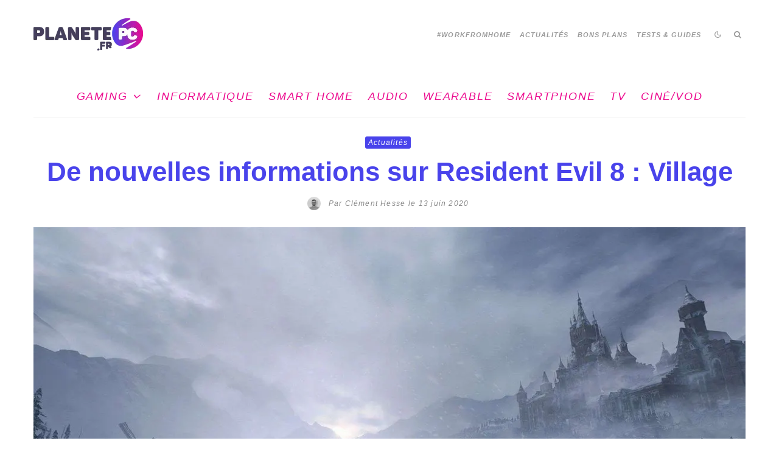

--- FILE ---
content_type: text/html; charset=UTF-8
request_url: https://www.planetepc.fr/de-nouvelles-informations-sur-resident-evil-8-village/
body_size: 20150
content:
<!DOCTYPE html><html lang="fr-FR"><head><meta charset="UTF-8"><link rel="preconnect" href="https://fonts.gstatic.com/" crossorigin /><script src="[data-uri]" defer></script><script data-optimized="1" src="https://www.planetepc.fr/wp-content/plugins/litespeed-cache/assets/js/webfontloader.min.js" defer></script><link data-optimized="2" rel="stylesheet" href="https://www.planetepc.fr/wp-content/litespeed/css/cf42fab1f688a814b3f013886a1417f2.css?ver=bfb2a" /><meta name="viewport" content="width=device-width, initial-scale=1"><link rel="profile" href="http://gmpg.org/xfn/11"><meta name="theme-color" content="#4943eb"><title>De nouvelles informations sur Resident Evil 8 : Village</title><meta name="description" content="La conférence Sony du 11 juin, dédiée à la Playstation 5, semble apporter du crédit à plusieurs informations et rumeurs qui restaient à confirmer." /><meta property="og:image" content="https://www.planetepc.fr/wp-content/uploads/2020/06/RE8-Capcom.jpg" /><meta property="og:image:width" content="1200" /><meta property="og:image:height" content="675" /><meta property="og:locale" content="fr_FR" /><meta property="og:type" content="article" /><meta property="og:title" content="De nouvelles informations sur Resident Evil 8 : Village" /><meta property="og:description" content="La conférence Sony du 11 juin, dédiée à la Playstation 5, semble apporter du crédit à plusieurs informations et rumeurs qui restaient à confirmer." /><meta property="og:url" content="https://www.planetepc.fr/de-nouvelles-informations-sur-resident-evil-8-village/" /><meta property="og:site_name" content="Planète PC" /><meta property="og:updated_time" content="2020-06-13T15:04+00:00" /><meta property="article:published_time" content="2020-06-13T15:04+00:00" /><meta property="article:modified_time" content="2020-06-13T15:04+00:00" /><meta name="twitter:card" content="summary_large_image" /><meta name="twitter:title" content="De nouvelles informations sur Resident Evil 8 : Village" /><meta name="twitter:description" content="La conférence Sony du 11 juin, dédiée à la Playstation 5, semble apporter du crédit à plusieurs informations et rumeurs qui restaient à confirmer." /><meta name="twitter:image" content="https://www.planetepc.fr/wp-content/uploads/2020/06/RE8-Capcom.jpg" /><meta name="twitter:image:width" content="1200" /><meta name="twitter:image:height" content="675" /><link rel="canonical" href="https://www.planetepc.fr/de-nouvelles-informations-sur-resident-evil-8-village/" /> <script type="application/ld+json">{"@context":"https://schema.org","@type":"BreadcrumbList","itemListElement":[{"@type":"ListItem","position":1,"item":{"@id":"https://www.planetepc.fr/","name":"Plan\u00e8te PC : votre dose d&rsquo;actualit\u00e9s Tech &#038; Gaming"}},{"@type":"ListItem","position":2,"item":{"@id":"https://www.planetepc.fr/actualites/","name":"Actualit\u00e9s"}},{"@type":"ListItem","position":3,"item":{"@id":"https://www.planetepc.fr/de-nouvelles-informations-sur-resident-evil-8-village/","name":"De nouvelles informations sur Resident Evil 8 : Village"}}]}</script> <link rel='dns-prefetch' href='//www.googletagmanager.com' /><link rel='dns-prefetch' href='//www.google.com' /><link rel='dns-prefetch' href='//fonts.googleapis.com' /><link rel='dns-prefetch' href='//pagead2.googlesyndication.com' /><link rel="alternate" type="application/rss+xml" title="Planète PC &raquo; Flux" href="https://www.planetepc.fr/feed/" /><link rel="alternate" type="application/rss+xml" title="Planète PC &raquo; Flux des commentaires" href="https://www.planetepc.fr/comments/feed/" /><link rel="alternate" type="application/rss+xml" title="Planète PC &raquo; De nouvelles informations sur Resident Evil 8 : Village Flux des commentaires" href="https://www.planetepc.fr/de-nouvelles-informations-sur-resident-evil-8-village/feed/" /> <script type='text/javascript' src='https://www.planetepc.fr/wp-includes/js/jquery/jquery.min.js?ver=3.6.1' id='jquery-core-js'></script> <!--[if IE]> <script type='text/javascript' src='https://www.planetepc.fr/wp-content/themes/zeen/assets/js/ie9.js?ver=3.9.8.4' id='zeen-ie9-js'></script> <![endif]--> <script type='text/javascript' src='https://www.googletagmanager.com/gtag/js?id=UA-40662819-37' id='google_gtagjs-js' defer data-deferred="1"></script> <script type='text/javascript' id='google_gtagjs-js-after' src="[data-uri]" defer></script> <link rel="https://api.w.org/" href="https://www.planetepc.fr/wp-json/" /><link rel="alternate" type="application/json" href="https://www.planetepc.fr/wp-json/wp/v2/posts/5264" /><link rel="EditURI" type="application/rsd+xml" title="RSD" href="https://www.planetepc.fr/xmlrpc.php?rsd" /><link rel="wlwmanifest" type="application/wlwmanifest+xml" href="https://www.planetepc.fr/wp-includes/wlwmanifest.xml" /><link rel="alternate" type="application/json+oembed" href="https://www.planetepc.fr/wp-json/oembed/1.0/embed?url=https%3A%2F%2Fwww.planetepc.fr%2Fde-nouvelles-informations-sur-resident-evil-8-village%2F" /><link rel="alternate" type="text/xml+oembed" href="https://www.planetepc.fr/wp-json/oembed/1.0/embed?url=https%3A%2F%2Fwww.planetepc.fr%2Fde-nouvelles-informations-sur-resident-evil-8-village%2F&#038;format=xml" /><meta name="generator" content="Site Kit by Google 1.90.1" /><link rel="preload" type="font/woff2" as="font" href="https://www.planetepc.fr/wp-content/themes/zeen/assets/css/tipi/tipi.woff2?9oa0lg" crossorigin="anonymous"><link rel="dns-prefetch" href="//fonts.googleapis.com"><link rel="preconnect" href="https://fonts.gstatic.com/" crossorigin="anonymous"><meta property="og:title" content="De nouvelles informations sur Resident Evil 8 : Village"><meta property="og:description" content="Tech, gaming et bien plus"><meta property="og:image" content="https://www.planetepc.fr/wp-content/uploads/2020/06/RE8-Capcom-1024x576.jpg"><meta property="og:url" content="https://www.planetepc.fr/de-nouvelles-informations-sur-resident-evil-8-village/"><meta name="twitter:card" content="summary_large_image"><meta property="og:site_name" content="Planète PC"><meta property="og:type" content="website"><meta name="google-adsense-platform-account" content="ca-host-pub-2644536267352236"><meta name="google-adsense-platform-domain" content="sitekit.withgoogle.com"> <script="async" src="https://pagead2.googlesyndication.com/pagead/js/adsbygoogle.js?client=ca-pub-5724527832441439&amp;host=ca-host-pub-2644536267352236" crossorigin="anonymous" type="text/javascript" defer data-deferred="1"></script>  <script src="https://pagead2.googlesyndication.com/pagead/js/adsbygoogle.js?client=ca-pub-5724527832441439"
     crossorigin="anonymous" defer data-deferred="1"></script>  <script src="https://www.googletagmanager.com/gtag/js?id=UA-40662819-37" defer data-deferred="1"></script> <script src="[data-uri]" defer></script> </head><body class="post-template-default single single-post postid-5264 single-format-standard aawp-custom headings-f1 body-f2 sub-f1 quotes-f1 by-f3 wh-f2 block-titles-big block-titles-mid-1 mob-menu-on-tab menu-no-color-hover mob-fi-tall excerpt-mob-off skin-light read-more-fade site-mob-menu-a-4 site-mob-menu-2 mm-submenu-2 main-menu-logo-1 body-header-style-5 body-hero-m byline-font-2">
<svg xmlns="http://www.w3.org/2000/svg" viewBox="0 0 0 0" width="0" height="0" focusable="false" role="none" style="visibility: hidden; position: absolute; left: -9999px; overflow: hidden;" ><defs><filter id="wp-duotone-dark-grayscale"><feColorMatrix color-interpolation-filters="sRGB" type="matrix" values=" .299 .587 .114 0 0 .299 .587 .114 0 0 .299 .587 .114 0 0 .299 .587 .114 0 0 " /><feComponentTransfer color-interpolation-filters="sRGB" ><feFuncR type="table" tableValues="0 0.49803921568627" /><feFuncG type="table" tableValues="0 0.49803921568627" /><feFuncB type="table" tableValues="0 0.49803921568627" /><feFuncA type="table" tableValues="1 1" /></feComponentTransfer><feComposite in2="SourceGraphic" operator="in" /></filter></defs></svg><svg xmlns="http://www.w3.org/2000/svg" viewBox="0 0 0 0" width="0" height="0" focusable="false" role="none" style="visibility: hidden; position: absolute; left: -9999px; overflow: hidden;" ><defs><filter id="wp-duotone-grayscale"><feColorMatrix color-interpolation-filters="sRGB" type="matrix" values=" .299 .587 .114 0 0 .299 .587 .114 0 0 .299 .587 .114 0 0 .299 .587 .114 0 0 " /><feComponentTransfer color-interpolation-filters="sRGB" ><feFuncR type="table" tableValues="0 1" /><feFuncG type="table" tableValues="0 1" /><feFuncB type="table" tableValues="0 1" /><feFuncA type="table" tableValues="1 1" /></feComponentTransfer><feComposite in2="SourceGraphic" operator="in" /></filter></defs></svg><svg xmlns="http://www.w3.org/2000/svg" viewBox="0 0 0 0" width="0" height="0" focusable="false" role="none" style="visibility: hidden; position: absolute; left: -9999px; overflow: hidden;" ><defs><filter id="wp-duotone-purple-yellow"><feColorMatrix color-interpolation-filters="sRGB" type="matrix" values=" .299 .587 .114 0 0 .299 .587 .114 0 0 .299 .587 .114 0 0 .299 .587 .114 0 0 " /><feComponentTransfer color-interpolation-filters="sRGB" ><feFuncR type="table" tableValues="0.54901960784314 0.98823529411765" /><feFuncG type="table" tableValues="0 1" /><feFuncB type="table" tableValues="0.71764705882353 0.25490196078431" /><feFuncA type="table" tableValues="1 1" /></feComponentTransfer><feComposite in2="SourceGraphic" operator="in" /></filter></defs></svg><svg xmlns="http://www.w3.org/2000/svg" viewBox="0 0 0 0" width="0" height="0" focusable="false" role="none" style="visibility: hidden; position: absolute; left: -9999px; overflow: hidden;" ><defs><filter id="wp-duotone-blue-red"><feColorMatrix color-interpolation-filters="sRGB" type="matrix" values=" .299 .587 .114 0 0 .299 .587 .114 0 0 .299 .587 .114 0 0 .299 .587 .114 0 0 " /><feComponentTransfer color-interpolation-filters="sRGB" ><feFuncR type="table" tableValues="0 1" /><feFuncG type="table" tableValues="0 0.27843137254902" /><feFuncB type="table" tableValues="0.5921568627451 0.27843137254902" /><feFuncA type="table" tableValues="1 1" /></feComponentTransfer><feComposite in2="SourceGraphic" operator="in" /></filter></defs></svg><svg xmlns="http://www.w3.org/2000/svg" viewBox="0 0 0 0" width="0" height="0" focusable="false" role="none" style="visibility: hidden; position: absolute; left: -9999px; overflow: hidden;" ><defs><filter id="wp-duotone-midnight"><feColorMatrix color-interpolation-filters="sRGB" type="matrix" values=" .299 .587 .114 0 0 .299 .587 .114 0 0 .299 .587 .114 0 0 .299 .587 .114 0 0 " /><feComponentTransfer color-interpolation-filters="sRGB" ><feFuncR type="table" tableValues="0 0" /><feFuncG type="table" tableValues="0 0.64705882352941" /><feFuncB type="table" tableValues="0 1" /><feFuncA type="table" tableValues="1 1" /></feComponentTransfer><feComposite in2="SourceGraphic" operator="in" /></filter></defs></svg><svg xmlns="http://www.w3.org/2000/svg" viewBox="0 0 0 0" width="0" height="0" focusable="false" role="none" style="visibility: hidden; position: absolute; left: -9999px; overflow: hidden;" ><defs><filter id="wp-duotone-magenta-yellow"><feColorMatrix color-interpolation-filters="sRGB" type="matrix" values=" .299 .587 .114 0 0 .299 .587 .114 0 0 .299 .587 .114 0 0 .299 .587 .114 0 0 " /><feComponentTransfer color-interpolation-filters="sRGB" ><feFuncR type="table" tableValues="0.78039215686275 1" /><feFuncG type="table" tableValues="0 0.94901960784314" /><feFuncB type="table" tableValues="0.35294117647059 0.47058823529412" /><feFuncA type="table" tableValues="1 1" /></feComponentTransfer><feComposite in2="SourceGraphic" operator="in" /></filter></defs></svg><svg xmlns="http://www.w3.org/2000/svg" viewBox="0 0 0 0" width="0" height="0" focusable="false" role="none" style="visibility: hidden; position: absolute; left: -9999px; overflow: hidden;" ><defs><filter id="wp-duotone-purple-green"><feColorMatrix color-interpolation-filters="sRGB" type="matrix" values=" .299 .587 .114 0 0 .299 .587 .114 0 0 .299 .587 .114 0 0 .299 .587 .114 0 0 " /><feComponentTransfer color-interpolation-filters="sRGB" ><feFuncR type="table" tableValues="0.65098039215686 0.40392156862745" /><feFuncG type="table" tableValues="0 1" /><feFuncB type="table" tableValues="0.44705882352941 0.4" /><feFuncA type="table" tableValues="1 1" /></feComponentTransfer><feComposite in2="SourceGraphic" operator="in" /></filter></defs></svg><svg xmlns="http://www.w3.org/2000/svg" viewBox="0 0 0 0" width="0" height="0" focusable="false" role="none" style="visibility: hidden; position: absolute; left: -9999px; overflow: hidden;" ><defs><filter id="wp-duotone-blue-orange"><feColorMatrix color-interpolation-filters="sRGB" type="matrix" values=" .299 .587 .114 0 0 .299 .587 .114 0 0 .299 .587 .114 0 0 .299 .587 .114 0 0 " /><feComponentTransfer color-interpolation-filters="sRGB" ><feFuncR type="table" tableValues="0.098039215686275 1" /><feFuncG type="table" tableValues="0 0.66274509803922" /><feFuncB type="table" tableValues="0.84705882352941 0.41960784313725" /><feFuncA type="table" tableValues="1 1" /></feComponentTransfer><feComposite in2="SourceGraphic" operator="in" /></filter></defs></svg><div id="page" class="site"><div id="mob-line" class="tipi-m-0"></div><header id="mobhead" class="site-header-block site-mob-header tipi-m-0 site-mob-header-1 site-mob-menu-2 sticky-menu-mob sticky-menu-2 sticky-menu site-skin-1 site-img-1"><div class="bg-area header-padding tipi-row tipi-vertical-c"><ul class="menu-left icons-wrap tipi-vertical-c"><li class="menu-icon menu-icon-style-1 menu-icon-search"><a href="#" class="tipi-i-search modal-tr tipi-tip tipi-tip-move" data-title="Rechercher" data-type="search"></a></li></ul><div class="logo-main-wrap logo-mob-wrap"><div class="logo logo-mobile"><a href="https://www.planetepc.fr" data-pin-nopin="true"><img data-lazyloaded="1" src="[data-uri]" data-src="https://www.planetepc.fr/wp-content/uploads/2021/04/Asset-4.png" alt="" data-srcset="https://www.planetepc.fr/wp-content/uploads/2021/04/Asset-4.png 2x" width="90" height="89"><noscript><img src="https://www.planetepc.fr/wp-content/uploads/2021/04/Asset-4.png" alt="" srcset="https://www.planetepc.fr/wp-content/uploads/2021/04/Asset-4.png 2x" width="90" height="89"></noscript></a></div></div><ul class="menu-right icons-wrap tipi-vertical-c"><li class="menu-icon menu-icon-style-1 menu-icon-mode">	<a href="#" class="mode__wrap">
<span class="mode__inner__wrap tipi-vertical-c tipi-tip tipi-tip-move" data-title="Reading Mode">
<i class="tipi-i-sun tipi-all-c"></i>
<i class="tipi-i-moon tipi-all-c"></i>
</span>
</a></li><li class="menu-icon menu-icon-mobile-slide"><a href="#" class="mob-tr-open" data-target="slide-menu"><i class="tipi-i-menu-mob" aria-hidden="true"></i></a></li></ul><div class="background"></div></div></header><div class="site-inner"><header id="masthead" class="site-header-block site-header clearfix site-header-5 header-width-1 header-skin-4 site-img-1 mm-ani-1 mm-skin-3 main-menu-skin-1 main-menu-width-3 main-menu-bar-color-2 logo-only-when-stuck main-menu-c" data-pt-diff="0" data-pb-diff="0"><div class="bg-area"><div class="logo-main-wrap header-padding clearfix tipi-row tipi-vertical-c"><div class="logo logo-main"><a href="https://www.planetepc.fr" data-pin-nopin="true"><img data-lazyloaded="1" src="[data-uri]" data-src="https://www.planetepc.fr/wp-content/uploads/2021/04/Asset-5.png.webp" alt="" data-srcset="https://www.planetepc.fr/wp-content/uploads/2021/04/Asset-5@2x-e1618323360403.png 2x" width="180" height="53"><noscript><img src="https://www.planetepc.fr/wp-content/uploads/2021/04/Asset-5.png.webp" alt="" srcset="https://www.planetepc.fr/wp-content/uploads/2021/04/Asset-5@2x-e1618323360403.png 2x" width="180" height="53"></noscript></a></div><div id="secondary-wrap" class="secondary-wrap tipi-flex-right font-3"><nav id="secondary-navigation" class="secondary-navigation tipi-xs-0"><ul id="menu-secondary" class="menu-secondary horizontal-menu tipi-flex-eq-height menu-secondary ul-padding row font-3"><li id="menu-item-4929" class="workfromhome menu-item menu-item-type-taxonomy menu-item-object-category dropper drop-it mm-art mm-wrap-11 mm-wrap mm-color mm-sb-left menu-item-4929"><a href="https://www.planetepc.fr/workfromhome/">#WorkFromHome</a></li><li id="menu-item-4622" class="menu-item menu-item-type-taxonomy menu-item-object-category current-post-ancestor current-menu-parent current-post-parent dropper drop-it mm-art mm-wrap-11 mm-wrap mm-color mm-sb-left menu-item-4622"><a href="https://www.planetepc.fr/actualites/">Actualités</a></li><li id="menu-item-4623" class="menu-item menu-item-type-taxonomy menu-item-object-category dropper drop-it mm-art mm-wrap-11 mm-wrap mm-color mm-sb-left menu-item-4623"><a href="https://www.planetepc.fr/bons-plans/">Bons plans</a></li><li id="menu-item-4624" class="menu-item menu-item-type-taxonomy menu-item-object-category dropper drop-it mm-art mm-wrap-11 mm-wrap mm-color mm-sb-left menu-item-4624"><a href="https://www.planetepc.fr/tests-guides/">Tests &#038; guides</a></li><li class="menu-icon menu-icon-style-1 menu-icon-mode">	<a href="#" class="mode__wrap">
<span class="mode__inner__wrap tipi-vertical-c tipi-tip tipi-tip-move" data-title="Reading Mode">
<i class="tipi-i-sun tipi-all-c"></i>
<i class="tipi-i-moon tipi-all-c"></i>
</span>
</a></li><li class="menu-icon menu-icon-style-1 menu-icon-search"><a href="#" class="tipi-i-search modal-tr tipi-tip tipi-tip-move" data-title="Rechercher" data-type="search"></a></li></ul></nav></div></div><div class="background"></div></div></header><div id="header-line"></div><nav id="site-navigation" class="main-navigation main-navigation-1 tipi-xs-0 clearfix logo-only-when-stuck tipi-row main-menu-skin-1 main-menu-width-3 main-menu-bar-color-2 mm-skin-3 mm-submenu-2 mm-ani-1 main-menu-c sticky-menu-dt sticky-menu sticky-menu-1 sticky-top"><div class="main-navigation-border menu-bg-area"><div class="nav-grid clearfix tipi-row"><div class="tipi-flex sticky-part sticky-p1"><div class="logo-menu-wrap logo-menu-wrap-placeholder"></div><ul id="menu-main-menu" class="menu-main-menu horizontal-menu tipi-flex font-3"><li id="menu-item-4627" class="menu-item menu-item-type-taxonomy menu-item-object-category current-post-ancestor current-menu-parent current-post-parent menu-item-has-children dropper drop-it mm-art mm-wrap-11 mm-wrap mm-color mm-sb-left menu-item-4627"><a href="https://www.planetepc.fr/gaming/" data-ppp="3" data-tid="23"  data-term="category">Gaming</a><div class="menu mm-11 tipi-row" data-mm="11"><div class="menu-wrap menu-wrap-more-10 tipi-flex"><div id="block-wrap-4627" class="block-wrap-native block-wrap block-wrap-61 block-css-4627 block-wrap-classic columns__m--1 elements-design-1 block-skin-0 filter-wrap-2 tipi-box tipi-row rounded-corners ppl-m-3 ppl-s-3 clearfix" data-id="4627" data-base="0"><div class="tipi-row-inner-style clearfix"><div class="tipi-row-inner-box contents sticky--wrap"><div class="block-title-wrap module-block-title clearfix  block-title-1 with-load-more"><div class="block-title-area clearfix"><div class="block-title font-1">Gaming</div></div><div class="filters tipi-flex font-2"><div class="load-more-wrap load-more-size-2 load-more-wrap-2">		<a href="#" data-id="4627" class="tipi-arrow tipi-arrow-s tipi-arrow-l block-loader block-more block-more-1 no-more" data-dir="1"><i class="tipi-i-angle-left" aria-hidden="true"></i></a>
<a href="#" data-id="4627" class="tipi-arrow tipi-arrow-s tipi-arrow-r block-loader block-more block-more-2" data-dir="2"><i class="tipi-i-angle-right" aria-hidden="true"></i></a></div></div></div><div class="block block-61 tipi-flex preview-review-bot"><article class="tipi-xs-12 elements-location-1 clearfix with-fi ani-base tipi-s-typo stack-1 stack-design-1 separation-border-style loop-0 preview-classic preview__img-shape-l preview-61 img-ani-base img-ani-1 img-color-hover-base img-color-hover-1 elements-design-1 post-9504 post type-post status-publish format-standard has-post-thumbnail hentry category-gaming category-gaming-console category-gaming-pc"><div class="preview-mini-wrap clearfix"><div class="mask"><a href="https://www.planetepc.fr/steam-deck-oled-ou-ps5/" class="mask-img"><img width="370" height="247" src="data:image/svg+xml,%3Csvg%20xmlns=&#039;http://www.w3.org/2000/svg&#039;%20viewBox=&#039;0%200%20370%20247&#039;%3E%3C/svg%3E" class="attachment-zeen-370-247 size-zeen-370-247 zeen-lazy-load-base zeen-lazy-load-mm wp-post-image" alt="" decoding="async" loading="lazy" data-lazy-src="https://www.planetepc.fr/wp-content/uploads/2024/01/ps5-vs-steam-deck-oled-370x247.png" data-lazy-srcset="https://www.planetepc.fr/wp-content/uploads/2024/01/ps5-vs-steam-deck-oled-370x247.png 370w, https://www.planetepc.fr/wp-content/uploads/2024/01/ps5-vs-steam-deck-oled-360x240.png 360w, https://www.planetepc.fr/wp-content/uploads/2024/01/ps5-vs-steam-deck-oled-1155x770.png 1155w, https://www.planetepc.fr/wp-content/uploads/2024/01/ps5-vs-steam-deck-oled-770x513.png 770w" data-lazy-sizes="(max-width: 370px) 100vw, 370px" /></a></div><div class="meta"><div class="title-wrap"><h3 class="title"><a href="https://www.planetepc.fr/steam-deck-oled-ou-ps5/">Steam Deck Oled VS PS, quelle console est faite pour vous ?</a></h3></div></div></div></article><article class="tipi-xs-12 elements-location-1 clearfix with-fi ani-base tipi-s-typo stack-1 stack-design-1 separation-border-style loop-1 preview-classic preview__img-shape-l preview-61 img-ani-base img-ani-1 img-color-hover-base img-color-hover-1 elements-design-1 post-9458 post type-post status-publish format-standard has-post-thumbnail hentry category-gaming"><div class="preview-mini-wrap clearfix"><div class="mask"><a href="https://www.planetepc.fr/les-meilleurs-casinos-en-ligne-pour-2023/" class="mask-img"><img width="370" height="247" src="data:image/svg+xml,%3Csvg%20xmlns=&#039;http://www.w3.org/2000/svg&#039;%20viewBox=&#039;0%200%20370%20247&#039;%3E%3C/svg%3E" class="attachment-zeen-370-247 size-zeen-370-247 zeen-lazy-load-base zeen-lazy-load-mm wp-post-image" alt="" decoding="async" loading="lazy" data-lazy-src="https://www.planetepc.fr/wp-content/uploads/2022/11/Casino-en-ligne-370x247.webp" data-lazy-srcset="https://www.planetepc.fr/wp-content/uploads/2022/11/Casino-en-ligne-370x247.webp 370w, https://www.planetepc.fr/wp-content/uploads/2022/11/Casino-en-ligne-360x240.webp 360w, https://www.planetepc.fr/wp-content/uploads/2022/11/Casino-en-ligne-770x513.webp 770w" data-lazy-sizes="(max-width: 370px) 100vw, 370px" /></a></div><div class="meta"><div class="title-wrap"><h3 class="title"><a href="https://www.planetepc.fr/les-meilleurs-casinos-en-ligne-pour-2023/">Les meilleurs casinos en ligne pour 2023</a></h3></div></div></div></article><article class="tipi-xs-12 elements-location-1 clearfix with-fi ani-base tipi-s-typo stack-1 stack-design-1 separation-border-style loop-2 preview-classic preview__img-shape-l preview-61 img-ani-base img-ani-1 img-color-hover-base img-color-hover-1 elements-design-1 post-6710 post type-post status-publish format-standard has-post-thumbnail hentry category-actualites category-gaming category-informatique category-tests-guides category-wearable"><div class="preview-mini-wrap clearfix"><div class="mask"><a href="https://www.planetepc.fr/meilleurs-casques-vr-gaming/" class="mask-img"><img width="370" height="208" src="data:image/svg+xml,%3Csvg%20xmlns=&#039;http://www.w3.org/2000/svg&#039;%20viewBox=&#039;0%200%20370%20247&#039;%3E%3C/svg%3E" class="attachment-zeen-370-247 size-zeen-370-247 zeen-lazy-load-base zeen-lazy-load-mm wp-post-image" alt="" decoding="async" loading="lazy" data-lazy-src="https://www.planetepc.fr/wp-content/uploads/2020/11/meilleurs-casques-VR.jpg" data-lazy-srcset="https://www.planetepc.fr/wp-content/uploads/2020/11/meilleurs-casques-VR.jpg.webp 1200w, https://www.planetepc.fr/wp-content/uploads/2020/11/meilleurs-casques-VR-450x253.jpg.webp 450w, https://www.planetepc.fr/wp-content/uploads/2020/11/meilleurs-casques-VR-1024x576.jpg.webp 1024w, https://www.planetepc.fr/wp-content/uploads/2020/11/meilleurs-casques-VR-768x432.jpg.webp 768w, https://www.planetepc.fr/wp-content/uploads/2020/11/meilleurs-casques-VR-192x108.jpg.webp 192w, https://www.planetepc.fr/wp-content/uploads/2020/11/meilleurs-casques-VR-384x216.jpg.webp 384w, https://www.planetepc.fr/wp-content/uploads/2020/11/meilleurs-casques-VR-364x205.jpg.webp 364w, https://www.planetepc.fr/wp-content/uploads/2020/11/meilleurs-casques-VR-728x409.jpg.webp 728w, https://www.planetepc.fr/wp-content/uploads/2020/11/meilleurs-casques-VR-561x316.jpg.webp 561w, https://www.planetepc.fr/wp-content/uploads/2020/11/meilleurs-casques-VR-1122x631.jpg.webp 1122w, https://www.planetepc.fr/wp-content/uploads/2020/11/meilleurs-casques-VR-608x342.jpg.webp 608w, https://www.planetepc.fr/wp-content/uploads/2020/11/meilleurs-casques-VR-758x426.jpg.webp 758w, https://www.planetepc.fr/wp-content/uploads/2020/11/meilleurs-casques-VR-1152x648.jpg.webp 1152w" data-lazy-sizes="(max-width: 370px) 100vw, 370px" /></a></div><div class="meta"><div class="title-wrap"><h3 class="title"><a href="https://www.planetepc.fr/meilleurs-casques-vr-gaming/">Les meilleurs casques VR gaming en 2022, êtes-vous vraiment prêt ?</a></h3></div></div></div></article></div></div></div></div><ul class="sub-menu"><li id="menu-item-7622" class="menu-item menu-item-type-taxonomy menu-item-object-post_tag dropper drop-it menu-item-7622"><a href="https://www.planetepc.fr/tag/ps5/" class="block-more block-mm-changer block-mm-init block-changer" data-title="PS5" data-url="https://www.planetepc.fr/tag/ps5/" data-subtitle="" data-count="16" data-tid="219"  data-term="post_tag">PS5</a></li><li id="menu-item-7623" class="menu-item menu-item-type-taxonomy menu-item-object-post_tag dropper drop-it menu-item-7623"><a href="https://www.planetepc.fr/tag/xbox/" class="block-more block-mm-changer block-mm-init block-changer" data-title="XBOX" data-url="https://www.planetepc.fr/tag/xbox/" data-subtitle="" data-count="15" data-tid="222"  data-term="post_tag">XBOX</a></li><li id="menu-item-7624" class="menu-item menu-item-type-taxonomy menu-item-object-post_tag menu-item-has-children dropper drop-it menu-item-7624"><a href="https://www.planetepc.fr/tag/nintendo/" class="block-more block-mm-changer block-mm-init block-changer" data-title="NINTENDO" data-url="https://www.planetepc.fr/tag/nintendo/" data-subtitle="" data-count="5" data-tid="225"  data-term="post_tag">NINTENDO</a><ul class="sub-menu"><li id="menu-item-7625" class="menu-item menu-item-type-taxonomy menu-item-object-post_tag dropper drop-it menu-item-7625"><a href="https://www.planetepc.fr/tag/sega/" class="block-more block-mm-changer block-mm-init block-changer" data-title="SEGA" data-url="https://www.planetepc.fr/tag/sega/" data-subtitle="" data-count="1" data-tid="227"  data-term="post_tag">SEGA</a></li></ul></li></ul></div></div></li><li id="menu-item-4629" class="menu-item menu-item-type-taxonomy menu-item-object-category current-post-ancestor current-menu-parent current-post-parent dropper drop-it mm-art mm-wrap-11 mm-wrap mm-color mm-sb-left menu-item-4629"><a href="https://www.planetepc.fr/informatique/" data-ppp="3" data-tid="2"  data-term="category">Informatique</a><div class="menu mm-11 tipi-row" data-mm="11"><div class="menu-wrap menu-wrap-more-10 tipi-flex"><div id="block-wrap-4629" class="block-wrap-native block-wrap block-wrap-61 block-css-4629 block-wrap-classic columns__m--1 elements-design-1 block-skin-0 filter-wrap-2 tipi-box tipi-row rounded-corners ppl-m-3 ppl-s-3 clearfix" data-id="4629" data-base="0"><div class="tipi-row-inner-style clearfix"><div class="tipi-row-inner-box contents sticky--wrap"><div class="block-title-wrap module-block-title clearfix  block-title-1 with-load-more"><div class="block-title-area clearfix"><div class="block-title font-1">Informatique</div></div><div class="filters tipi-flex font-2"><div class="load-more-wrap load-more-size-2 load-more-wrap-2">		<a href="#" data-id="4629" class="tipi-arrow tipi-arrow-s tipi-arrow-l block-loader block-more block-more-1 no-more" data-dir="1"><i class="tipi-i-angle-left" aria-hidden="true"></i></a>
<a href="#" data-id="4629" class="tipi-arrow tipi-arrow-s tipi-arrow-r block-loader block-more block-more-2" data-dir="2"><i class="tipi-i-angle-right" aria-hidden="true"></i></a></div></div></div><div class="block block-61 tipi-flex preview-review-bot"><article class="tipi-xs-12 elements-location-1 clearfix with-fi ani-base tipi-s-typo stack-1 stack-design-1 separation-border-style loop-0 preview-classic preview__img-shape-l preview-61 img-ani-base img-ani-1 img-color-hover-base img-color-hover-1 elements-design-1 post-9542 post type-post status-publish format-standard has-post-thumbnail hentry category-informatique"><div class="preview-mini-wrap clearfix"><div class="mask"><a href="https://www.planetepc.fr/quel-est-le-prix-dun-bon-pc-en-2025/" class="mask-img"><img width="370" height="247" src="data:image/svg+xml,%3Csvg%20xmlns=&#039;http://www.w3.org/2000/svg&#039;%20viewBox=&#039;0%200%20370%20247&#039;%3E%3C/svg%3E" class="attachment-zeen-370-247 size-zeen-370-247 zeen-lazy-load-base zeen-lazy-load-mm wp-post-image" alt="" decoding="async" loading="lazy" data-lazy-src="https://www.planetepc.fr/wp-content/uploads/2025/05/jqvu36SBy2LDN2UcrEEs75-370x247.jpg" data-lazy-srcset="https://www.planetepc.fr/wp-content/uploads/2025/05/jqvu36SBy2LDN2UcrEEs75-370x247.jpg 370w, https://www.planetepc.fr/wp-content/uploads/2025/05/jqvu36SBy2LDN2UcrEEs75-360x240.jpg 360w, https://www.planetepc.fr/wp-content/uploads/2025/05/jqvu36SBy2LDN2UcrEEs75-1155x770.jpg 1155w, https://www.planetepc.fr/wp-content/uploads/2025/05/jqvu36SBy2LDN2UcrEEs75-770x513.jpg 770w" data-lazy-sizes="(max-width: 370px) 100vw, 370px" /></a></div><div class="meta"><div class="title-wrap"><h3 class="title"><a href="https://www.planetepc.fr/quel-est-le-prix-dun-bon-pc-en-2025/">Quel est le prix d’un bon PC en 2025 ? Le guide pour acheter sans se tromper</a></h3></div></div></div></article><article class="tipi-xs-12 elements-location-1 clearfix with-fi ani-base tipi-s-typo stack-1 stack-design-1 separation-border-style loop-1 preview-classic preview__img-shape-l preview-61 img-ani-base img-ani-1 img-color-hover-base img-color-hover-1 elements-design-1 post-6710 post type-post status-publish format-standard has-post-thumbnail hentry category-actualites category-gaming category-informatique category-tests-guides category-wearable"><div class="preview-mini-wrap clearfix"><div class="mask"><a href="https://www.planetepc.fr/meilleurs-casques-vr-gaming/" class="mask-img"><img width="370" height="208" src="data:image/svg+xml,%3Csvg%20xmlns=&#039;http://www.w3.org/2000/svg&#039;%20viewBox=&#039;0%200%20370%20247&#039;%3E%3C/svg%3E" class="attachment-zeen-370-247 size-zeen-370-247 zeen-lazy-load-base zeen-lazy-load-mm wp-post-image" alt="" decoding="async" loading="lazy" data-lazy-src="https://www.planetepc.fr/wp-content/uploads/2020/11/meilleurs-casques-VR.jpg" data-lazy-srcset="https://www.planetepc.fr/wp-content/uploads/2020/11/meilleurs-casques-VR.jpg.webp 1200w, https://www.planetepc.fr/wp-content/uploads/2020/11/meilleurs-casques-VR-450x253.jpg.webp 450w, https://www.planetepc.fr/wp-content/uploads/2020/11/meilleurs-casques-VR-1024x576.jpg.webp 1024w, https://www.planetepc.fr/wp-content/uploads/2020/11/meilleurs-casques-VR-768x432.jpg.webp 768w, https://www.planetepc.fr/wp-content/uploads/2020/11/meilleurs-casques-VR-192x108.jpg.webp 192w, https://www.planetepc.fr/wp-content/uploads/2020/11/meilleurs-casques-VR-384x216.jpg.webp 384w, https://www.planetepc.fr/wp-content/uploads/2020/11/meilleurs-casques-VR-364x205.jpg.webp 364w, https://www.planetepc.fr/wp-content/uploads/2020/11/meilleurs-casques-VR-728x409.jpg.webp 728w, https://www.planetepc.fr/wp-content/uploads/2020/11/meilleurs-casques-VR-561x316.jpg.webp 561w, https://www.planetepc.fr/wp-content/uploads/2020/11/meilleurs-casques-VR-1122x631.jpg.webp 1122w, https://www.planetepc.fr/wp-content/uploads/2020/11/meilleurs-casques-VR-608x342.jpg.webp 608w, https://www.planetepc.fr/wp-content/uploads/2020/11/meilleurs-casques-VR-758x426.jpg.webp 758w, https://www.planetepc.fr/wp-content/uploads/2020/11/meilleurs-casques-VR-1152x648.jpg.webp 1152w" data-lazy-sizes="(max-width: 370px) 100vw, 370px" /></a></div><div class="meta"><div class="title-wrap"><h3 class="title"><a href="https://www.planetepc.fr/meilleurs-casques-vr-gaming/">Les meilleurs casques VR gaming en 2022, êtes-vous vraiment prêt ?</a></h3></div></div></div></article><article class="tipi-xs-12 elements-location-1 clearfix with-fi ani-base tipi-s-typo stack-1 stack-design-1 separation-border-style loop-2 preview-classic preview__img-shape-l preview-61 img-ani-base img-ani-1 img-color-hover-base img-color-hover-1 elements-design-1 post-9440 post type-post status-publish format-standard has-post-thumbnail hentry category-workfromhome category-gaming category-informatique"><div class="preview-mini-wrap clearfix"><div class="mask"><a href="https://www.planetepc.fr/ordinateur-de-bureau-vs-ordinateur-portable/" class="mask-img"><img width="370" height="247" src="data:image/svg+xml,%3Csvg%20xmlns=&#039;http://www.w3.org/2000/svg&#039;%20viewBox=&#039;0%200%20370%20247&#039;%3E%3C/svg%3E" class="attachment-zeen-370-247 size-zeen-370-247 zeen-lazy-load-base zeen-lazy-load-mm wp-post-image" alt="" decoding="async" loading="lazy" data-lazy-src="https://www.planetepc.fr/wp-content/uploads/2022/07/ordinateur-de-bureau-ou-ordinateur-portable-370x247.jpg" data-lazy-srcset="https://www.planetepc.fr/wp-content/uploads/2022/07/ordinateur-de-bureau-ou-ordinateur-portable-370x247.jpg 370w, https://www.planetepc.fr/wp-content/uploads/2022/07/ordinateur-de-bureau-ou-ordinateur-portable-360x240.jpg 360w, https://www.planetepc.fr/wp-content/uploads/2022/07/ordinateur-de-bureau-ou-ordinateur-portable-1155x770.jpg 1155w, https://www.planetepc.fr/wp-content/uploads/2022/07/ordinateur-de-bureau-ou-ordinateur-portable-770x513.jpg 770w" data-lazy-sizes="(max-width: 370px) 100vw, 370px" /></a></div><div class="meta"><div class="title-wrap"><h3 class="title"><a href="https://www.planetepc.fr/ordinateur-de-bureau-vs-ordinateur-portable/">Ordinateur de bureau vs ordinateur portable !</a></h3></div></div></div></article></div></div></div></div></div></div></li><li id="menu-item-4628" class="menu-item menu-item-type-taxonomy menu-item-object-category dropper drop-it mm-art mm-wrap-11 mm-wrap mm-color mm-sb-left menu-item-4628"><a href="https://www.planetepc.fr/smarthome/" data-ppp="3" data-tid="136"  data-term="category">Smart Home</a><div class="menu mm-11 tipi-row" data-mm="11"><div class="menu-wrap menu-wrap-more-10 tipi-flex"><div id="block-wrap-4628" class="block-wrap-native block-wrap block-wrap-61 block-css-4628 block-wrap-classic columns__m--1 elements-design-1 block-skin-0 filter-wrap-2 tipi-box tipi-row rounded-corners ppl-m-3 ppl-s-3 clearfix" data-id="4628" data-base="0"><div class="tipi-row-inner-style clearfix"><div class="tipi-row-inner-box contents sticky--wrap"><div class="block-title-wrap module-block-title clearfix  block-title-1 with-load-more"><div class="block-title-area clearfix"><div class="block-title font-1">Smart Home</div></div><div class="filters tipi-flex font-2"><div class="load-more-wrap load-more-size-2 load-more-wrap-2">		<a href="#" data-id="4628" class="tipi-arrow tipi-arrow-s tipi-arrow-l block-loader block-more block-more-1 no-more" data-dir="1"><i class="tipi-i-angle-left" aria-hidden="true"></i></a>
<a href="#" data-id="4628" class="tipi-arrow tipi-arrow-s tipi-arrow-r block-loader block-more block-more-2" data-dir="2"><i class="tipi-i-angle-right" aria-hidden="true"></i></a></div></div></div><div class="block block-61 tipi-flex preview-review-bot"><article class="tipi-xs-12 elements-location-1 clearfix with-fi ani-base tipi-s-typo stack-1 stack-design-1 separation-border-style loop-0 preview-classic preview__img-shape-l preview-61 img-ani-base img-ani-1 img-color-hover-base img-color-hover-1 elements-design-1 post-9362 post type-post status-publish format-standard has-post-thumbnail hentry category-smarthome category-tests-guides tag-aspirateurs"><div class="preview-mini-wrap clearfix"><div class="mask"><a href="https://www.planetepc.fr/les-meilleurs-aspirateurs-robots/" class="mask-img"><img width="370" height="247" src="data:image/svg+xml,%3Csvg%20xmlns=&#039;http://www.w3.org/2000/svg&#039;%20viewBox=&#039;0%200%20370%20247&#039;%3E%3C/svg%3E" class="attachment-zeen-370-247 size-zeen-370-247 zeen-lazy-load-base zeen-lazy-load-mm wp-post-image" alt="" decoding="async" loading="lazy" data-lazy-src="https://www.planetepc.fr/wp-content/uploads/2021/11/robot-aspirateur-parquet-bois-370x247.jpg" data-lazy-srcset="https://www.planetepc.fr/wp-content/uploads/2021/11/robot-aspirateur-parquet-bois-370x247.jpg 370w, https://www.planetepc.fr/wp-content/uploads/2021/11/robot-aspirateur-parquet-bois-360x240.jpg 360w, https://www.planetepc.fr/wp-content/uploads/2021/11/robot-aspirateur-parquet-bois-1155x770.jpg 1155w, https://www.planetepc.fr/wp-content/uploads/2021/11/robot-aspirateur-parquet-bois-770x513.jpg 770w" data-lazy-sizes="(max-width: 370px) 100vw, 370px" /></a></div><div class="meta"><div class="title-wrap"><h3 class="title"><a href="https://www.planetepc.fr/les-meilleurs-aspirateurs-robots/">Les meilleurs aspirateurs-robots</a></h3></div></div></div></article><article class="tipi-xs-12 elements-location-1 clearfix with-fi ani-base tipi-s-typo stack-1 stack-design-1 separation-border-style loop-1 preview-classic preview__img-shape-l preview-61 img-ani-base img-ani-1 img-color-hover-base img-color-hover-1 elements-design-1 post-6152 post type-post status-publish format-standard has-post-thumbnail hentry category-smarthome category-tests-guides"><div class="preview-mini-wrap clearfix"><div class="mask"><a href="https://www.planetepc.fr/meilleur-robot-aspirateur/" class="mask-img"><img width="370" height="247" src="data:image/svg+xml,%3Csvg%20xmlns=&#039;http://www.w3.org/2000/svg&#039;%20viewBox=&#039;0%200%20370%20247&#039;%3E%3C/svg%3E" class="attachment-zeen-370-247 size-zeen-370-247 zeen-lazy-load-base zeen-lazy-load-mm wp-post-image" alt="" decoding="async" loading="lazy" data-lazy-src="https://www.planetepc.fr/wp-content/uploads/2020/09/meilleur-robot-aspirateur.jpg" data-lazy-srcset="https://www.planetepc.fr/wp-content/uploads/2020/09/meilleur-robot-aspirateur.jpg.webp 1920w, https://www.planetepc.fr/wp-content/uploads/2020/09/meilleur-robot-aspirateur-450x300.jpg.webp 450w, https://www.planetepc.fr/wp-content/uploads/2020/09/meilleur-robot-aspirateur-1024x683.jpg.webp 1024w, https://www.planetepc.fr/wp-content/uploads/2020/09/meilleur-robot-aspirateur-768x512.jpg.webp 768w, https://www.planetepc.fr/wp-content/uploads/2020/09/meilleur-robot-aspirateur-1536x1024.jpg 1536w, https://www.planetepc.fr/wp-content/uploads/2020/09/meilleur-robot-aspirateur-561x374.jpg.webp 561w, https://www.planetepc.fr/wp-content/uploads/2020/09/meilleur-robot-aspirateur-1122x748.jpg.webp 1122w, https://www.planetepc.fr/wp-content/uploads/2020/09/meilleur-robot-aspirateur-364x243.jpg.webp 364w, https://www.planetepc.fr/wp-content/uploads/2020/09/meilleur-robot-aspirateur-728x485.jpg.webp 728w, https://www.planetepc.fr/wp-content/uploads/2020/09/meilleur-robot-aspirateur-608x405.jpg.webp 608w, https://www.planetepc.fr/wp-content/uploads/2020/09/meilleur-robot-aspirateur-758x505.jpg.webp 758w, https://www.planetepc.fr/wp-content/uploads/2020/09/meilleur-robot-aspirateur-1152x768.jpg.webp 1152w" data-lazy-sizes="(max-width: 370px) 100vw, 370px" /></a></div><div class="meta"><div class="title-wrap"><h3 class="title"><a href="https://www.planetepc.fr/meilleur-robot-aspirateur/">Les meilleurs robots aspirateurs 2021 : le guide d&rsquo;achat</a></h3></div></div></div></article><article class="tipi-xs-12 elements-location-1 clearfix with-fi ani-base tipi-s-typo stack-1 stack-design-1 separation-border-style loop-2 preview-classic preview__img-shape-l preview-61 img-ani-base img-ani-1 img-color-hover-base img-color-hover-1 elements-design-1 post-6611 post type-post status-publish format-standard has-post-thumbnail hentry category-actualites category-gaming category-informatique category-smarthome category-smartphone category-tests-guides category-tv category-wearable"><div class="preview-mini-wrap clearfix"><div class="mask"><a href="https://www.planetepc.fr/reseau-5g-debit-dangers-prix-telephones-compatibles/" class="mask-img"><img width="370" height="208" src="data:image/svg+xml,%3Csvg%20xmlns=&#039;http://www.w3.org/2000/svg&#039;%20viewBox=&#039;0%200%20370%20247&#039;%3E%3C/svg%3E" class="attachment-zeen-370-247 size-zeen-370-247 zeen-lazy-load-base zeen-lazy-load-mm wp-post-image" alt="" decoding="async" loading="lazy" data-lazy-src="https://www.planetepc.fr/wp-content/uploads/2020/11/Base_Planete_PC_5G.jpg" data-lazy-srcset="https://www.planetepc.fr/wp-content/uploads/2020/11/Base_Planete_PC_5G.jpg.webp 1200w, https://www.planetepc.fr/wp-content/uploads/2020/11/Base_Planete_PC_5G-450x253.jpg.webp 450w, https://www.planetepc.fr/wp-content/uploads/2020/11/Base_Planete_PC_5G-1024x576.jpg.webp 1024w, https://www.planetepc.fr/wp-content/uploads/2020/11/Base_Planete_PC_5G-768x432.jpg.webp 768w, https://www.planetepc.fr/wp-content/uploads/2020/11/Base_Planete_PC_5G-192x108.jpg.webp 192w, https://www.planetepc.fr/wp-content/uploads/2020/11/Base_Planete_PC_5G-384x216.jpg.webp 384w, https://www.planetepc.fr/wp-content/uploads/2020/11/Base_Planete_PC_5G-364x205.jpg.webp 364w, https://www.planetepc.fr/wp-content/uploads/2020/11/Base_Planete_PC_5G-728x409.jpg.webp 728w, https://www.planetepc.fr/wp-content/uploads/2020/11/Base_Planete_PC_5G-561x316.jpg.webp 561w, https://www.planetepc.fr/wp-content/uploads/2020/11/Base_Planete_PC_5G-1122x631.jpg.webp 1122w, https://www.planetepc.fr/wp-content/uploads/2020/11/Base_Planete_PC_5G-608x342.jpg.webp 608w, https://www.planetepc.fr/wp-content/uploads/2020/11/Base_Planete_PC_5G-758x426.jpg.webp 758w, https://www.planetepc.fr/wp-content/uploads/2020/11/Base_Planete_PC_5G-1152x648.jpg.webp 1152w" data-lazy-sizes="(max-width: 370px) 100vw, 370px" /></a></div><div class="meta"><div class="title-wrap"><h3 class="title"><a href="https://www.planetepc.fr/reseau-5g-debit-dangers-prix-telephones-compatibles/">Réseau 5G : notre dossier complet pour y voir plus clair</a></h3></div></div></div></article></div></div></div></div></div></div></li><li id="menu-item-4626" class="menu-item menu-item-type-taxonomy menu-item-object-category dropper drop-it mm-art mm-wrap-11 mm-wrap mm-color mm-sb-left menu-item-4626"><a href="https://www.planetepc.fr/audio/" data-ppp="3" data-tid="29"  data-term="category">Audio</a><div class="menu mm-11 tipi-row" data-mm="11"><div class="menu-wrap menu-wrap-more-10 tipi-flex"><div id="block-wrap-4626" class="block-wrap-native block-wrap block-wrap-61 block-css-4626 block-wrap-classic columns__m--1 elements-design-1 block-skin-0 filter-wrap-2 tipi-box tipi-row rounded-corners ppl-m-3 ppl-s-3 clearfix" data-id="4626" data-base="0"><div class="tipi-row-inner-style clearfix"><div class="tipi-row-inner-box contents sticky--wrap"><div class="block-title-wrap module-block-title clearfix  block-title-1 with-load-more"><div class="block-title-area clearfix"><div class="block-title font-1">Audio</div></div><div class="filters tipi-flex font-2"><div class="load-more-wrap load-more-size-2 load-more-wrap-2">		<a href="#" data-id="4626" class="tipi-arrow tipi-arrow-s tipi-arrow-l block-loader block-more block-more-1 no-more" data-dir="1"><i class="tipi-i-angle-left" aria-hidden="true"></i></a>
<a href="#" data-id="4626" class="tipi-arrow tipi-arrow-s tipi-arrow-r block-loader block-more block-more-2" data-dir="2"><i class="tipi-i-angle-right" aria-hidden="true"></i></a></div></div></div><div class="block block-61 tipi-flex preview-review-bot"><article class="tipi-xs-12 elements-location-1 clearfix no-fi ani-base tipi-s-typo stack-1 stack-design-1 separation-border-style loop-0 preview-classic preview__img-shape-l preview-61 img-ani-base img-ani-1 img-color-hover-base img-color-hover-1 elements-design-1 post-9520 post type-post status-publish format-standard hentry category-audio category-tests-guides"><div class="preview-mini-wrap clearfix"><div class="meta"><div class="title-wrap"><h3 class="title"><a href="https://www.planetepc.fr/review-jbl-flip-essential-2/">Test JBL Flip Essential 2 : une enceinte nomade à l&rsquo;épreuve du quotidien</a></h3></div></div></div></article><article class="tipi-xs-12 elements-location-1 clearfix with-fi ani-base tipi-s-typo stack-1 stack-design-1 separation-border-style loop-1 preview-classic preview__img-shape-l preview-61 img-ani-base img-ani-1 img-color-hover-base img-color-hover-1 elements-design-1 post-9024 post type-post status-publish format-standard has-post-thumbnail hentry category-actualites category-audio tag-streaming-audio"><div class="preview-mini-wrap clearfix"><div class="mask"><a href="https://www.planetepc.fr/quel-service-de-streaming-audio-choisir/" class="mask-img"><img width="370" height="247" src="data:image/svg+xml,%3Csvg%20xmlns=&#039;http://www.w3.org/2000/svg&#039;%20viewBox=&#039;0%200%20370%20247&#039;%3E%3C/svg%3E" class="attachment-zeen-370-247 size-zeen-370-247 zeen-lazy-load-base zeen-lazy-load-mm wp-post-image" alt="" decoding="async" loading="lazy" data-lazy-src="https://www.planetepc.fr/wp-content/uploads/2021/07/streamaudio8-370x247.jpg" data-lazy-srcset="https://www.planetepc.fr/wp-content/uploads/2021/07/streamaudio8-370x247.jpg 370w, https://www.planetepc.fr/wp-content/uploads/2021/07/streamaudio8-360x240.jpg 360w" data-lazy-sizes="(max-width: 370px) 100vw, 370px" /></a></div><div class="meta"><div class="title-wrap"><h3 class="title"><a href="https://www.planetepc.fr/quel-service-de-streaming-audio-choisir/">Quel service de streaming audio choisir ?</a></h3></div></div></div></article><article class="tipi-xs-12 elements-location-1 clearfix with-fi ani-base tipi-s-typo stack-1 stack-design-1 separation-border-style loop-2 preview-classic preview__img-shape-l preview-61 img-ani-base img-ani-1 img-color-hover-base img-color-hover-1 elements-design-1 post-8128 post type-post status-publish format-standard has-post-thumbnail hentry category-actualites category-audio tag-apple tag-deezer"><div class="preview-mini-wrap clearfix"><div class="mask"><a href="https://www.planetepc.fr/vous-pouvez-desormais-ecouter-deezer-sur-votre-homepod/" class="mask-img"><img width="370" height="247" src="data:image/svg+xml,%3Csvg%20xmlns=&#039;http://www.w3.org/2000/svg&#039;%20viewBox=&#039;0%200%20370%20247&#039;%3E%3C/svg%3E" class="attachment-zeen-370-247 size-zeen-370-247 zeen-lazy-load-base zeen-lazy-load-mm wp-post-image" alt="" decoding="async" loading="lazy" data-lazy-src="https://www.planetepc.fr/wp-content/uploads/2021/05/Deezer-et-HomePod-370x247.jpg" data-lazy-srcset="https://www.planetepc.fr/wp-content/uploads/2021/05/Deezer-et-HomePod-370x247.jpg 370w, https://www.planetepc.fr/wp-content/uploads/2021/05/Deezer-et-HomePod-360x240.jpg 360w, https://www.planetepc.fr/wp-content/uploads/2021/05/Deezer-et-HomePod-770x513.jpg 770w" data-lazy-sizes="(max-width: 370px) 100vw, 370px" /></a></div><div class="meta"><div class="title-wrap"><h3 class="title"><a href="https://www.planetepc.fr/vous-pouvez-desormais-ecouter-deezer-sur-votre-homepod/">Vous pouvez désormais écouter Deezer sur votre HomePod</a></h3></div></div></div></article></div></div></div></div></div></div></li><li id="menu-item-4632" class="menu-item menu-item-type-taxonomy menu-item-object-category dropper drop-it mm-art mm-wrap-11 mm-wrap mm-color mm-sb-left menu-item-4632"><a href="https://www.planetepc.fr/wearable/" data-ppp="3" data-tid="27"  data-term="category">Wearable</a><div class="menu mm-11 tipi-row" data-mm="11"><div class="menu-wrap menu-wrap-more-10 tipi-flex"><div id="block-wrap-4632" class="block-wrap-native block-wrap block-wrap-61 block-css-4632 block-wrap-classic columns__m--1 elements-design-1 block-skin-0 filter-wrap-2 tipi-box tipi-row rounded-corners ppl-m-3 ppl-s-3 clearfix" data-id="4632" data-base="0"><div class="tipi-row-inner-style clearfix"><div class="tipi-row-inner-box contents sticky--wrap"><div class="block-title-wrap module-block-title clearfix  block-title-1 with-load-more"><div class="block-title-area clearfix"><div class="block-title font-1">Wearable</div></div><div class="filters tipi-flex font-2"><div class="load-more-wrap load-more-size-2 load-more-wrap-2">		<a href="#" data-id="4632" class="tipi-arrow tipi-arrow-s tipi-arrow-l block-loader block-more block-more-1 no-more" data-dir="1"><i class="tipi-i-angle-left" aria-hidden="true"></i></a>
<a href="#" data-id="4632" class="tipi-arrow tipi-arrow-s tipi-arrow-r block-loader block-more block-more-2" data-dir="2"><i class="tipi-i-angle-right" aria-hidden="true"></i></a></div></div></div><div class="block block-61 tipi-flex preview-review-bot"><article class="tipi-xs-12 elements-location-1 clearfix with-fi ani-base tipi-s-typo stack-1 stack-design-1 separation-border-style loop-0 preview-classic preview__img-shape-l preview-61 img-ani-base img-ani-1 img-color-hover-base img-color-hover-1 elements-design-1 post-6710 post type-post status-publish format-standard has-post-thumbnail hentry category-actualites category-gaming category-informatique category-tests-guides category-wearable"><div class="preview-mini-wrap clearfix"><div class="mask"><a href="https://www.planetepc.fr/meilleurs-casques-vr-gaming/" class="mask-img"><img width="370" height="208" src="data:image/svg+xml,%3Csvg%20xmlns=&#039;http://www.w3.org/2000/svg&#039;%20viewBox=&#039;0%200%20370%20247&#039;%3E%3C/svg%3E" class="attachment-zeen-370-247 size-zeen-370-247 zeen-lazy-load-base zeen-lazy-load-mm wp-post-image" alt="" decoding="async" loading="lazy" data-lazy-src="https://www.planetepc.fr/wp-content/uploads/2020/11/meilleurs-casques-VR.jpg" data-lazy-srcset="https://www.planetepc.fr/wp-content/uploads/2020/11/meilleurs-casques-VR.jpg.webp 1200w, https://www.planetepc.fr/wp-content/uploads/2020/11/meilleurs-casques-VR-450x253.jpg.webp 450w, https://www.planetepc.fr/wp-content/uploads/2020/11/meilleurs-casques-VR-1024x576.jpg.webp 1024w, https://www.planetepc.fr/wp-content/uploads/2020/11/meilleurs-casques-VR-768x432.jpg.webp 768w, https://www.planetepc.fr/wp-content/uploads/2020/11/meilleurs-casques-VR-192x108.jpg.webp 192w, https://www.planetepc.fr/wp-content/uploads/2020/11/meilleurs-casques-VR-384x216.jpg.webp 384w, https://www.planetepc.fr/wp-content/uploads/2020/11/meilleurs-casques-VR-364x205.jpg.webp 364w, https://www.planetepc.fr/wp-content/uploads/2020/11/meilleurs-casques-VR-728x409.jpg.webp 728w, https://www.planetepc.fr/wp-content/uploads/2020/11/meilleurs-casques-VR-561x316.jpg.webp 561w, https://www.planetepc.fr/wp-content/uploads/2020/11/meilleurs-casques-VR-1122x631.jpg.webp 1122w, https://www.planetepc.fr/wp-content/uploads/2020/11/meilleurs-casques-VR-608x342.jpg.webp 608w, https://www.planetepc.fr/wp-content/uploads/2020/11/meilleurs-casques-VR-758x426.jpg.webp 758w, https://www.planetepc.fr/wp-content/uploads/2020/11/meilleurs-casques-VR-1152x648.jpg.webp 1152w" data-lazy-sizes="(max-width: 370px) 100vw, 370px" /></a></div><div class="meta"><div class="title-wrap"><h3 class="title"><a href="https://www.planetepc.fr/meilleurs-casques-vr-gaming/">Les meilleurs casques VR gaming en 2022, êtes-vous vraiment prêt ?</a></h3></div></div></div></article><article class="tipi-xs-12 elements-location-1 clearfix with-fi ani-base tipi-s-typo stack-1 stack-design-1 separation-border-style loop-1 preview-classic preview__img-shape-l preview-61 img-ani-base img-ani-1 img-color-hover-base img-color-hover-1 elements-design-1 post-9261 post type-post status-publish format-standard has-post-thumbnail hentry category-smartphone category-tests-guides category-wearable tag-android tag-apple"><div class="preview-mini-wrap clearfix"><div class="mask"><a href="https://www.planetepc.fr/les-meilleurs-chargeurs-sans-fil/" class="mask-img"><img width="370" height="247" src="data:image/svg+xml,%3Csvg%20xmlns=&#039;http://www.w3.org/2000/svg&#039;%20viewBox=&#039;0%200%20370%20247&#039;%3E%3C/svg%3E" class="attachment-zeen-370-247 size-zeen-370-247 zeen-lazy-load-base zeen-lazy-load-mm wp-post-image" alt="" decoding="async" loading="lazy" data-lazy-src="https://www.planetepc.fr/wp-content/uploads/2021/10/Chargeur-sans-fil-dock-370x247.jpg" data-lazy-srcset="https://www.planetepc.fr/wp-content/uploads/2021/10/Chargeur-sans-fil-dock-370x247.jpg 370w, https://www.planetepc.fr/wp-content/uploads/2021/10/Chargeur-sans-fil-dock-360x240.jpg 360w, https://www.planetepc.fr/wp-content/uploads/2021/10/Chargeur-sans-fil-dock-1155x770.jpg 1155w, https://www.planetepc.fr/wp-content/uploads/2021/10/Chargeur-sans-fil-dock-770x513.jpg 770w" data-lazy-sizes="(max-width: 370px) 100vw, 370px" /></a></div><div class="meta"><div class="title-wrap"><h3 class="title"><a href="https://www.planetepc.fr/les-meilleurs-chargeurs-sans-fil/">Les meilleurs chargeurs sans fil</a></h3></div></div></div></article><article class="tipi-xs-12 elements-location-1 clearfix with-fi ani-base tipi-s-typo stack-1 stack-design-1 separation-border-style loop-2 preview-classic preview__img-shape-l preview-61 img-ani-base img-ani-1 img-color-hover-base img-color-hover-1 elements-design-1 post-9137 post type-post status-publish format-standard has-post-thumbnail hentry category-smartphone category-tests-guides category-wearable tag-apple"><div class="preview-mini-wrap clearfix"><div class="mask"><a href="https://www.planetepc.fr/les-meilleures-stations-de-charge-pour-produits-apple/" class="mask-img"><img width="370" height="247" src="data:image/svg+xml,%3Csvg%20xmlns=&#039;http://www.w3.org/2000/svg&#039;%20viewBox=&#039;0%200%20370%20247&#039;%3E%3C/svg%3E" class="attachment-zeen-370-247 size-zeen-370-247 zeen-lazy-load-base zeen-lazy-load-mm wp-post-image" alt="" decoding="async" loading="lazy" data-lazy-src="https://www.planetepc.fr/wp-content/uploads/2021/08/Bureau_station_de_recharge-370x247.jpg" data-lazy-srcset="https://www.planetepc.fr/wp-content/uploads/2021/08/Bureau_station_de_recharge-370x247.jpg 370w, https://www.planetepc.fr/wp-content/uploads/2021/08/Bureau_station_de_recharge-360x240.jpg 360w, https://www.planetepc.fr/wp-content/uploads/2021/08/Bureau_station_de_recharge-1155x770.jpg 1155w, https://www.planetepc.fr/wp-content/uploads/2021/08/Bureau_station_de_recharge-770x513.jpg 770w" data-lazy-sizes="(max-width: 370px) 100vw, 370px" /></a></div><div class="meta"><div class="title-wrap"><h3 class="title"><a href="https://www.planetepc.fr/les-meilleures-stations-de-charge-pour-produits-apple/">Les meilleures stations de charge pour produits Apple</a></h3></div></div></div></article></div></div></div></div></div></div></li><li id="menu-item-4630" class="menu-item menu-item-type-taxonomy menu-item-object-category dropper drop-it mm-art mm-wrap-11 mm-wrap mm-color mm-sb-left menu-item-4630"><a href="https://www.planetepc.fr/smartphone/" data-ppp="3" data-tid="28"  data-term="category">Smartphone</a><div class="menu mm-11 tipi-row" data-mm="11"><div class="menu-wrap menu-wrap-more-10 tipi-flex"><div id="block-wrap-4630" class="block-wrap-native block-wrap block-wrap-61 block-css-4630 block-wrap-classic columns__m--1 elements-design-1 block-skin-0 filter-wrap-2 tipi-box tipi-row rounded-corners ppl-m-3 ppl-s-3 clearfix" data-id="4630" data-base="0"><div class="tipi-row-inner-style clearfix"><div class="tipi-row-inner-box contents sticky--wrap"><div class="block-title-wrap module-block-title clearfix  block-title-1 with-load-more"><div class="block-title-area clearfix"><div class="block-title font-1">Smartphone</div></div><div class="filters tipi-flex font-2"><div class="load-more-wrap load-more-size-2 load-more-wrap-2">		<a href="#" data-id="4630" class="tipi-arrow tipi-arrow-s tipi-arrow-l block-loader block-more block-more-1 no-more" data-dir="1"><i class="tipi-i-angle-left" aria-hidden="true"></i></a>
<a href="#" data-id="4630" class="tipi-arrow tipi-arrow-s tipi-arrow-r block-loader block-more block-more-2" data-dir="2"><i class="tipi-i-angle-right" aria-hidden="true"></i></a></div></div></div><div class="block block-61 tipi-flex preview-review-bot"><article class="tipi-xs-12 elements-location-1 clearfix with-fi ani-base tipi-s-typo stack-1 stack-design-1 separation-border-style loop-0 preview-classic preview__img-shape-l preview-61 img-ani-base img-ani-1 img-color-hover-base img-color-hover-1 elements-design-1 post-9261 post type-post status-publish format-standard has-post-thumbnail hentry category-smartphone category-tests-guides category-wearable tag-android tag-apple"><div class="preview-mini-wrap clearfix"><div class="mask"><a href="https://www.planetepc.fr/les-meilleurs-chargeurs-sans-fil/" class="mask-img"><img width="370" height="247" src="data:image/svg+xml,%3Csvg%20xmlns=&#039;http://www.w3.org/2000/svg&#039;%20viewBox=&#039;0%200%20370%20247&#039;%3E%3C/svg%3E" class="attachment-zeen-370-247 size-zeen-370-247 zeen-lazy-load-base zeen-lazy-load-mm wp-post-image" alt="" decoding="async" loading="lazy" data-lazy-src="https://www.planetepc.fr/wp-content/uploads/2021/10/Chargeur-sans-fil-dock-370x247.jpg" data-lazy-srcset="https://www.planetepc.fr/wp-content/uploads/2021/10/Chargeur-sans-fil-dock-370x247.jpg 370w, https://www.planetepc.fr/wp-content/uploads/2021/10/Chargeur-sans-fil-dock-360x240.jpg 360w, https://www.planetepc.fr/wp-content/uploads/2021/10/Chargeur-sans-fil-dock-1155x770.jpg 1155w, https://www.planetepc.fr/wp-content/uploads/2021/10/Chargeur-sans-fil-dock-770x513.jpg 770w" data-lazy-sizes="(max-width: 370px) 100vw, 370px" /></a></div><div class="meta"><div class="title-wrap"><h3 class="title"><a href="https://www.planetepc.fr/les-meilleurs-chargeurs-sans-fil/">Les meilleurs chargeurs sans fil</a></h3></div></div></div></article><article class="tipi-xs-12 elements-location-1 clearfix with-fi ani-base tipi-s-typo stack-1 stack-design-1 separation-border-style loop-1 preview-classic preview__img-shape-l preview-61 img-ani-base img-ani-1 img-color-hover-base img-color-hover-1 elements-design-1 post-6433 post type-post status-publish format-standard has-post-thumbnail hentry category-actualites category-smartphone category-tests-guides"><div class="preview-mini-wrap clearfix"><div class="mask"><a href="https://www.planetepc.fr/les-meilleurs-smartphones-a-moins-de-200-euro/" class="mask-img"><img width="370" height="208" src="data:image/svg+xml,%3Csvg%20xmlns=&#039;http://www.w3.org/2000/svg&#039;%20viewBox=&#039;0%200%20370%20247&#039;%3E%3C/svg%3E" class="attachment-zeen-370-247 size-zeen-370-247 zeen-lazy-load-base zeen-lazy-load-mm wp-post-image" alt="" decoding="async" loading="lazy" data-lazy-src="https://www.planetepc.fr/wp-content/uploads/2020/10/Smartphones-200.jpg" data-lazy-srcset="https://www.planetepc.fr/wp-content/uploads/2020/10/Smartphones-200.jpg.webp 1200w, https://www.planetepc.fr/wp-content/uploads/2020/10/Smartphones-200-450x253.jpg.webp 450w, https://www.planetepc.fr/wp-content/uploads/2020/10/Smartphones-200-1024x576.jpg.webp 1024w, https://www.planetepc.fr/wp-content/uploads/2020/10/Smartphones-200-768x432.jpg.webp 768w, https://www.planetepc.fr/wp-content/uploads/2020/10/Smartphones-200-192x108.jpg.webp 192w, https://www.planetepc.fr/wp-content/uploads/2020/10/Smartphones-200-384x216.jpg.webp 384w, https://www.planetepc.fr/wp-content/uploads/2020/10/Smartphones-200-364x205.jpg.webp 364w, https://www.planetepc.fr/wp-content/uploads/2020/10/Smartphones-200-728x409.jpg.webp 728w, https://www.planetepc.fr/wp-content/uploads/2020/10/Smartphones-200-561x316.jpg.webp 561w, https://www.planetepc.fr/wp-content/uploads/2020/10/Smartphones-200-1122x631.jpg.webp 1122w, https://www.planetepc.fr/wp-content/uploads/2020/10/Smartphones-200-608x342.jpg.webp 608w, https://www.planetepc.fr/wp-content/uploads/2020/10/Smartphones-200-758x426.jpg.webp 758w, https://www.planetepc.fr/wp-content/uploads/2020/10/Smartphones-200-1152x648.jpg.webp 1152w" data-lazy-sizes="(max-width: 370px) 100vw, 370px" /></a></div><div class="meta"><div class="title-wrap"><h3 class="title"><a href="https://www.planetepc.fr/les-meilleurs-smartphones-a-moins-de-200-euro/">Les meilleurs smartphones à moins de 200 euros en 2021</a></h3></div></div></div></article><article class="tipi-xs-12 elements-location-1 clearfix with-fi ani-base tipi-s-typo stack-1 stack-design-1 separation-border-style loop-2 preview-classic preview__img-shape-l preview-61 img-ani-base img-ani-1 img-color-hover-base img-color-hover-1 elements-design-1 post-9137 post type-post status-publish format-standard has-post-thumbnail hentry category-smartphone category-tests-guides category-wearable tag-apple"><div class="preview-mini-wrap clearfix"><div class="mask"><a href="https://www.planetepc.fr/les-meilleures-stations-de-charge-pour-produits-apple/" class="mask-img"><img width="370" height="247" src="data:image/svg+xml,%3Csvg%20xmlns=&#039;http://www.w3.org/2000/svg&#039;%20viewBox=&#039;0%200%20370%20247&#039;%3E%3C/svg%3E" class="attachment-zeen-370-247 size-zeen-370-247 zeen-lazy-load-base zeen-lazy-load-mm wp-post-image" alt="" decoding="async" loading="lazy" data-lazy-src="https://www.planetepc.fr/wp-content/uploads/2021/08/Bureau_station_de_recharge-370x247.jpg" data-lazy-srcset="https://www.planetepc.fr/wp-content/uploads/2021/08/Bureau_station_de_recharge-370x247.jpg 370w, https://www.planetepc.fr/wp-content/uploads/2021/08/Bureau_station_de_recharge-360x240.jpg 360w, https://www.planetepc.fr/wp-content/uploads/2021/08/Bureau_station_de_recharge-1155x770.jpg 1155w, https://www.planetepc.fr/wp-content/uploads/2021/08/Bureau_station_de_recharge-770x513.jpg 770w" data-lazy-sizes="(max-width: 370px) 100vw, 370px" /></a></div><div class="meta"><div class="title-wrap"><h3 class="title"><a href="https://www.planetepc.fr/les-meilleures-stations-de-charge-pour-produits-apple/">Les meilleures stations de charge pour produits Apple</a></h3></div></div></div></article></div></div></div></div></div></div></li><li id="menu-item-4631" class="menu-item menu-item-type-taxonomy menu-item-object-category dropper drop-it mm-art mm-wrap-11 mm-wrap mm-color mm-sb-left menu-item-4631"><a href="https://www.planetepc.fr/tv/" data-ppp="3" data-tid="4"  data-term="category">TV</a><div class="menu mm-11 tipi-row" data-mm="11"><div class="menu-wrap menu-wrap-more-10 tipi-flex"><div id="block-wrap-4631" class="block-wrap-native block-wrap block-wrap-61 block-css-4631 block-wrap-classic columns__m--1 elements-design-1 block-skin-0 filter-wrap-2 tipi-box tipi-row rounded-corners ppl-m-3 ppl-s-3 clearfix" data-id="4631" data-base="0"><div class="tipi-row-inner-style clearfix"><div class="tipi-row-inner-box contents sticky--wrap"><div class="block-title-wrap module-block-title clearfix  block-title-1 with-load-more"><div class="block-title-area clearfix"><div class="block-title font-1">TV</div></div><div class="filters tipi-flex font-2"><div class="load-more-wrap load-more-size-2 load-more-wrap-2">		<a href="#" data-id="4631" class="tipi-arrow tipi-arrow-s tipi-arrow-l block-loader block-more block-more-1 no-more" data-dir="1"><i class="tipi-i-angle-left" aria-hidden="true"></i></a>
<a href="#" data-id="4631" class="tipi-arrow tipi-arrow-s tipi-arrow-r block-loader block-more block-more-2" data-dir="2"><i class="tipi-i-angle-right" aria-hidden="true"></i></a></div></div></div><div class="block block-61 tipi-flex preview-review-bot"><article class="tipi-xs-12 elements-location-1 clearfix with-fi ani-base tipi-s-typo stack-1 stack-design-1 separation-border-style loop-0 preview-classic preview__img-shape-l preview-61 img-ani-base img-ani-1 img-color-hover-base img-color-hover-1 elements-design-1 post-6611 post type-post status-publish format-standard has-post-thumbnail hentry category-actualites category-gaming category-informatique category-smarthome category-smartphone category-tests-guides category-tv category-wearable"><div class="preview-mini-wrap clearfix"><div class="mask"><a href="https://www.planetepc.fr/reseau-5g-debit-dangers-prix-telephones-compatibles/" class="mask-img"><img width="370" height="208" src="data:image/svg+xml,%3Csvg%20xmlns=&#039;http://www.w3.org/2000/svg&#039;%20viewBox=&#039;0%200%20370%20247&#039;%3E%3C/svg%3E" class="attachment-zeen-370-247 size-zeen-370-247 zeen-lazy-load-base zeen-lazy-load-mm wp-post-image" alt="" decoding="async" loading="lazy" data-lazy-src="https://www.planetepc.fr/wp-content/uploads/2020/11/Base_Planete_PC_5G.jpg" data-lazy-srcset="https://www.planetepc.fr/wp-content/uploads/2020/11/Base_Planete_PC_5G.jpg.webp 1200w, https://www.planetepc.fr/wp-content/uploads/2020/11/Base_Planete_PC_5G-450x253.jpg.webp 450w, https://www.planetepc.fr/wp-content/uploads/2020/11/Base_Planete_PC_5G-1024x576.jpg.webp 1024w, https://www.planetepc.fr/wp-content/uploads/2020/11/Base_Planete_PC_5G-768x432.jpg.webp 768w, https://www.planetepc.fr/wp-content/uploads/2020/11/Base_Planete_PC_5G-192x108.jpg.webp 192w, https://www.planetepc.fr/wp-content/uploads/2020/11/Base_Planete_PC_5G-384x216.jpg.webp 384w, https://www.planetepc.fr/wp-content/uploads/2020/11/Base_Planete_PC_5G-364x205.jpg.webp 364w, https://www.planetepc.fr/wp-content/uploads/2020/11/Base_Planete_PC_5G-728x409.jpg.webp 728w, https://www.planetepc.fr/wp-content/uploads/2020/11/Base_Planete_PC_5G-561x316.jpg.webp 561w, https://www.planetepc.fr/wp-content/uploads/2020/11/Base_Planete_PC_5G-1122x631.jpg.webp 1122w, https://www.planetepc.fr/wp-content/uploads/2020/11/Base_Planete_PC_5G-608x342.jpg.webp 608w, https://www.planetepc.fr/wp-content/uploads/2020/11/Base_Planete_PC_5G-758x426.jpg.webp 758w, https://www.planetepc.fr/wp-content/uploads/2020/11/Base_Planete_PC_5G-1152x648.jpg.webp 1152w" data-lazy-sizes="(max-width: 370px) 100vw, 370px" /></a></div><div class="meta"><div class="title-wrap"><h3 class="title"><a href="https://www.planetepc.fr/reseau-5g-debit-dangers-prix-telephones-compatibles/">Réseau 5G : notre dossier complet pour y voir plus clair</a></h3></div></div></div></article><article class="tipi-xs-12 elements-location-1 clearfix with-fi ani-base tipi-s-typo stack-1 stack-design-1 separation-border-style loop-1 preview-classic preview__img-shape-l preview-61 img-ani-base img-ani-1 img-color-hover-base img-color-hover-1 elements-design-1 post-6522 post type-post status-publish format-standard has-post-thumbnail hentry category-actualites category-bons-plans category-tv"><div class="preview-mini-wrap clearfix"><div class="mask"><a href="https://www.planetepc.fr/cest-le-moment-de-passer-a-la-technologie-oled-avec-les-smarttv-lg/" class="mask-img"><img width="370" height="208" src="data:image/svg+xml,%3Csvg%20xmlns=&#039;http://www.w3.org/2000/svg&#039;%20viewBox=&#039;0%200%20370%20247&#039;%3E%3C/svg%3E" class="attachment-zeen-370-247 size-zeen-370-247 zeen-lazy-load-base zeen-lazy-load-mm wp-post-image" alt="" decoding="async" loading="lazy" data-lazy-src="https://www.planetepc.fr/wp-content/uploads/2020/10/PrimeDay2020.jpg" data-lazy-srcset="https://www.planetepc.fr/wp-content/uploads/2020/10/PrimeDay2020.jpg.webp 1200w, https://www.planetepc.fr/wp-content/uploads/2020/10/PrimeDay2020-450x253.jpg.webp 450w, https://www.planetepc.fr/wp-content/uploads/2020/10/PrimeDay2020-1024x576.jpg.webp 1024w, https://www.planetepc.fr/wp-content/uploads/2020/10/PrimeDay2020-768x432.jpg.webp 768w, https://www.planetepc.fr/wp-content/uploads/2020/10/PrimeDay2020-192x108.jpg.webp 192w, https://www.planetepc.fr/wp-content/uploads/2020/10/PrimeDay2020-384x216.jpg.webp 384w, https://www.planetepc.fr/wp-content/uploads/2020/10/PrimeDay2020-364x205.jpg.webp 364w, https://www.planetepc.fr/wp-content/uploads/2020/10/PrimeDay2020-728x409.jpg.webp 728w, https://www.planetepc.fr/wp-content/uploads/2020/10/PrimeDay2020-561x316.jpg.webp 561w, https://www.planetepc.fr/wp-content/uploads/2020/10/PrimeDay2020-1122x631.jpg.webp 1122w, https://www.planetepc.fr/wp-content/uploads/2020/10/PrimeDay2020-608x342.jpg.webp 608w, https://www.planetepc.fr/wp-content/uploads/2020/10/PrimeDay2020-758x426.jpg.webp 758w, https://www.planetepc.fr/wp-content/uploads/2020/10/PrimeDay2020-1152x648.jpg.webp 1152w" data-lazy-sizes="(max-width: 370px) 100vw, 370px" /></a></div><div class="meta"><div class="title-wrap"><h3 class="title"><a href="https://www.planetepc.fr/cest-le-moment-de-passer-a-la-technologie-oled-avec-les-smarttv-lg/">C&rsquo;est le moment de passer à la technologie OLED avec les SmartTV LG !</a></h3></div></div></div></article><article class="tipi-xs-12 elements-location-1 clearfix with-fi ani-base tipi-s-typo stack-1 stack-design-1 separation-border-style loop-2 preview-classic preview__img-shape-l preview-61 img-ani-base img-ani-1 img-color-hover-base img-color-hover-1 elements-design-1 post-5558 post type-post status-publish format-standard has-post-thumbnail hentry category-actualites category-smartphone category-tv tag-oneplus"><div class="preview-mini-wrap clearfix"><div class="mask"><a href="https://www.planetepc.fr/oneplus-lance-une-nouvelle-gamme-de-produits-oneplus-nord/" class="mask-img"><img width="370" height="208" src="data:image/svg+xml,%3Csvg%20xmlns=&#039;http://www.w3.org/2000/svg&#039;%20viewBox=&#039;0%200%20370%20247&#039;%3E%3C/svg%3E" class="attachment-zeen-370-247 size-zeen-370-247 zeen-lazy-load-base zeen-lazy-load-mm wp-post-image" alt="" decoding="async" loading="lazy" data-lazy-src="https://www.planetepc.fr/wp-content/uploads/2020/07/Oneplus-logo.jpg" data-lazy-srcset="https://www.planetepc.fr/wp-content/uploads/2020/07/Oneplus-logo.jpg.webp 1200w, https://www.planetepc.fr/wp-content/uploads/2020/07/Oneplus-logo-450x253.jpg.webp 450w, https://www.planetepc.fr/wp-content/uploads/2020/07/Oneplus-logo-1024x576.jpg.webp 1024w, https://www.planetepc.fr/wp-content/uploads/2020/07/Oneplus-logo-768x432.jpg.webp 768w, https://www.planetepc.fr/wp-content/uploads/2020/07/Oneplus-logo-192x108.jpg.webp 192w, https://www.planetepc.fr/wp-content/uploads/2020/07/Oneplus-logo-384x216.jpg.webp 384w, https://www.planetepc.fr/wp-content/uploads/2020/07/Oneplus-logo-364x205.jpg.webp 364w, https://www.planetepc.fr/wp-content/uploads/2020/07/Oneplus-logo-728x409.jpg.webp 728w, https://www.planetepc.fr/wp-content/uploads/2020/07/Oneplus-logo-561x316.jpg.webp 561w, https://www.planetepc.fr/wp-content/uploads/2020/07/Oneplus-logo-1122x631.jpg.webp 1122w, https://www.planetepc.fr/wp-content/uploads/2020/07/Oneplus-logo-608x342.jpg.webp 608w, https://www.planetepc.fr/wp-content/uploads/2020/07/Oneplus-logo-758x426.jpg.webp 758w, https://www.planetepc.fr/wp-content/uploads/2020/07/Oneplus-logo-1152x648.jpg.webp 1152w" data-lazy-sizes="(max-width: 370px) 100vw, 370px" /></a></div><div class="meta"><div class="title-wrap"><h3 class="title"><a href="https://www.planetepc.fr/oneplus-lance-une-nouvelle-gamme-de-produits-oneplus-nord/">OnePlus lance une nouvelle gamme de produits : OnePlus Nord</a></h3></div></div></div></article></div></div></div></div></div></div></li><li id="menu-item-8719" class="menu-item menu-item-type-taxonomy menu-item-object-category dropper drop-it mm-art mm-wrap-11 mm-wrap mm-color mm-sb-left menu-item-8719"><a href="https://www.planetepc.fr/cinema-vod/" data-ppp="3" data-tid="257"  data-term="category">Ciné/VOD</a><div class="menu mm-11 tipi-row" data-mm="11"><div class="menu-wrap menu-wrap-more-10 tipi-flex"><div id="block-wrap-8719" class="block-wrap-native block-wrap block-wrap-61 block-css-8719 block-wrap-classic columns__m--1 elements-design-1 block-skin-0 filter-wrap-2 tipi-box tipi-row rounded-corners ppl-m-3 ppl-s-3 clearfix" data-id="8719" data-base="0"><div class="tipi-row-inner-style clearfix"><div class="tipi-row-inner-box contents sticky--wrap"><div class="block-title-wrap module-block-title clearfix  block-title-1 with-load-more"><div class="block-title-area clearfix"><div class="block-title font-1">Ciné/VOD</div></div><div class="filters tipi-flex font-2"><div class="load-more-wrap load-more-size-2 load-more-wrap-2">		<a href="#" data-id="8719" class="tipi-arrow tipi-arrow-s tipi-arrow-l block-loader block-more block-more-1 no-more" data-dir="1"><i class="tipi-i-angle-left" aria-hidden="true"></i></a>
<a href="#" data-id="8719" class="tipi-arrow tipi-arrow-s tipi-arrow-r block-loader block-more block-more-2" data-dir="2"><i class="tipi-i-angle-right" aria-hidden="true"></i></a></div></div></div><div class="block block-61 tipi-flex preview-review-bot"><article class="tipi-xs-12 elements-location-1 clearfix with-fi ani-base tipi-s-typo stack-1 stack-design-1 separation-border-style loop-0 preview-classic preview__img-shape-l preview-61 img-ani-base img-ani-1 img-color-hover-base img-color-hover-1 elements-design-1 post-9056 post type-post status-publish format-standard has-post-thumbnail hentry category-actualites category-cinema-vod tag-the-witcher"><div class="preview-mini-wrap clearfix"><div class="mask"><a href="https://www.planetepc.fr/the-witcher-les-series-a-voir-en-attendant-la-saison-2/" class="mask-img"><img width="370" height="247" src="data:image/svg+xml,%3Csvg%20xmlns=&#039;http://www.w3.org/2000/svg&#039;%20viewBox=&#039;0%200%20370%20247&#039;%3E%3C/svg%3E" class="attachment-zeen-370-247 size-zeen-370-247 zeen-lazy-load-base zeen-lazy-load-mm wp-post-image" alt="" decoding="async" loading="lazy" data-lazy-src="https://www.planetepc.fr/wp-content/uploads/2021/07/The-Witcher-370x247.jpg" data-lazy-srcset="https://www.planetepc.fr/wp-content/uploads/2021/07/The-Witcher-370x247.jpg 370w, https://www.planetepc.fr/wp-content/uploads/2021/07/The-Witcher-360x240.jpg 360w, https://www.planetepc.fr/wp-content/uploads/2021/07/The-Witcher-770x513.jpg 770w" data-lazy-sizes="(max-width: 370px) 100vw, 370px" /></a></div><div class="meta"><div class="title-wrap"><h3 class="title"><a href="https://www.planetepc.fr/the-witcher-les-series-a-voir-en-attendant-la-saison-2/">The Witcher : les séries à voir en attendant la saison 2</a></h3></div></div></div></article><article class="tipi-xs-12 elements-location-1 clearfix with-fi ani-base tipi-s-typo stack-1 stack-design-1 separation-border-style loop-1 preview-classic preview__img-shape-l preview-61 img-ani-base img-ani-1 img-color-hover-base img-color-hover-1 elements-design-1 post-8956 post type-post status-publish format-standard has-post-thumbnail hentry category-actualites category-cinema-vod"><div class="preview-mini-wrap clearfix"><div class="mask"><a href="https://www.planetepc.fr/vous-etes-fan-de-star-wars-voici-les-series-a-voir-si-vous-avez-adore-les-films/" class="mask-img"><img width="370" height="247" src="data:image/svg+xml,%3Csvg%20xmlns=&#039;http://www.w3.org/2000/svg&#039;%20viewBox=&#039;0%200%20370%20247&#039;%3E%3C/svg%3E" class="attachment-zeen-370-247 size-zeen-370-247 zeen-lazy-load-base zeen-lazy-load-mm wp-post-image" alt="" decoding="async" loading="lazy" data-lazy-src="https://www.planetepc.fr/wp-content/uploads/2021/07/Starwarsserie1-370x247.jpg" data-lazy-srcset="https://www.planetepc.fr/wp-content/uploads/2021/07/Starwarsserie1-370x247.jpg 370w, https://www.planetepc.fr/wp-content/uploads/2021/07/Starwarsserie1-360x240.jpg 360w, https://www.planetepc.fr/wp-content/uploads/2021/07/Starwarsserie1-1155x770.jpg 1155w, https://www.planetepc.fr/wp-content/uploads/2021/07/Starwarsserie1-770x513.jpg 770w" data-lazy-sizes="(max-width: 370px) 100vw, 370px" /></a></div><div class="meta"><div class="title-wrap"><h3 class="title"><a href="https://www.planetepc.fr/vous-etes-fan-de-star-wars-voici-les-series-a-voir-si-vous-avez-adore-les-films/">Vous êtes fan de Star Wars ? Voici les séries à voir si vous avez adoré les films</a></h3></div></div></div></article><article class="tipi-xs-12 elements-location-1 clearfix with-fi ani-base tipi-s-typo stack-1 stack-design-1 separation-border-style loop-2 preview-classic preview__img-shape-l preview-61 img-ani-base img-ani-1 img-color-hover-base img-color-hover-1 elements-design-1 post-8859 post type-post status-publish format-standard has-post-thumbnail hentry category-actualites category-cinema-vod tag-amazon-prime tag-netflix tag-vod"><div class="preview-mini-wrap clearfix"><div class="mask"><a href="https://www.planetepc.fr/les-meilleures-series-de-superheros-a-voir-en-vod/" class="mask-img"><img width="370" height="247" src="data:image/svg+xml,%3Csvg%20xmlns=&#039;http://www.w3.org/2000/svg&#039;%20viewBox=&#039;0%200%20370%20247&#039;%3E%3C/svg%3E" class="attachment-zeen-370-247 size-zeen-370-247 zeen-lazy-load-base zeen-lazy-load-mm wp-post-image" alt="" decoding="async" loading="lazy" data-lazy-src="https://www.planetepc.fr/wp-content/uploads/2021/06/serie-superheros-370x247.jpg" data-lazy-srcset="https://www.planetepc.fr/wp-content/uploads/2021/06/serie-superheros-370x247.jpg 370w, https://www.planetepc.fr/wp-content/uploads/2021/06/serie-superheros-360x240.jpg 360w" data-lazy-sizes="(max-width: 370px) 100vw, 370px" /></a></div><div class="meta"><div class="title-wrap"><h3 class="title"><a href="https://www.planetepc.fr/les-meilleures-series-de-superheros-a-voir-en-vod/">Les meilleures séries de superhéros à voir en VOD</a></h3></div></div></div></article></div></div></div></div></div></div></li></ul><ul class="horizontal-menu font-3 menu-icons tipi-flex-eq-height"></ul></div><div id="sticky-p2" class="sticky-part sticky-p2"><div class="sticky-p2-inner tipi-vertical-c"><div class="title-wrap"><span class="pre-title reading">En train de lire</span><div class="title" id="sticky-title">De nouvelles informations sur Resident Evil 8 : Village</div></div><div id="sticky-p2-share" class="share-it tipi-vertical-c"><a href="https://www.facebook.com/sharer/sharer.php?u=https%3A%2F%2Fwww.planetepc.fr%2Fde-nouvelles-informations-sur-resident-evil-8-village%2F" class=" share-button share-button-fb" rel="noopener nofollow" aria-label="Partager" data-title="Partager" target="_blank"><span class="share-button-content tipi-vertical-c"><i class="tipi-i-facebook"></i><span class="social-tip font-base font-1">Partager</span></span></a><a href="https://twitter.com/intent/tweet?via=pcplanete&#038;text=De%20nouvelles%20informations%20sur%20Resident%20Evil%208%20%3A%20Village%20-%20https%3A%2F%2Fwww.planetepc.fr%2Fde-nouvelles-informations-sur-resident-evil-8-village%2F" class=" share-button share-button-tw" rel="noopener nofollow" aria-label="Tweeter" data-title="Tweeter" target="_blank"><span class="share-button-content tipi-vertical-c"><i class="tipi-i-twitter"></i><span class="social-tip font-base font-1">Tweeter</span></span></a></div></div></div></div>
<span id="progress" class=" no-ipl"></span></div></nav><div id="content" class="site-content clearfix"><div id="primary" class="content-area"><div class="post-wrap clearfix article-layout-skin-1 title-above-c hero-m sidebar-off align-pull align-fade-up align-fs align-fs-center post-5264 post type-post status-publish format-standard has-post-thumbnail hentry category-actualites category-gaming category-informatique"><div class="meta-wrap hero-meta tipi-m-typo elements-design-2 clearfix tipi-row content-bg"><div class="meta meta-no-sub"><div class="byline byline-2 byline-cats-design-2"><div class="byline-part cats"><a href="https://www.planetepc.fr/actualites/" style="background-color:#4943eb" class="cat cat-with-bg">Actualités</a></div></div><div class="title-wrap"><h1 class="entry-title title flipboard-title">De nouvelles informations sur Resident Evil 8 : Village</h1></div><div class="byline byline-3"><span class="byline-part author-avatar flipboard-author with-name"><a href="https://www.planetepc.fr/author/clement/" class="author-avatar"><img data-lazyloaded="1" src="[data-uri]" alt='' data-src='https://www.planetepc.fr/wp-content/uploads/2021/02/1611607158074.jpg.webp' data-srcset='https://www.planetepc.fr/wp-content/uploads/2021/02/1611607158074.jpg 2x' class='avatar avatar-50 photo sab-custom-avatar' height='50' width='50' /><noscript><img alt='' src='https://www.planetepc.fr/wp-content/uploads/2021/02/1611607158074.jpg.webp' srcset='https://www.planetepc.fr/wp-content/uploads/2021/02/1611607158074.jpg 2x' class='avatar avatar-50 photo sab-custom-avatar' height='50' width='50' /></noscript></a></span><span class="byline-part author"><a class="url fn n" href="https://www.planetepc.fr/author/clement/"><span class="byline-by byline-detail">Par </span><span class="byline-by-name">Clément Hesse</span></a></span><span class="byline-part date"><span class="byline-on byline-blog-detail">le </span><time class="entry-date published dateCreated flipboard-date" datetime="2020-06-13T17:04:35+02:00">13 juin 2020</time></span></div></div></div><div class="hero-wrap clearfix hero-13 tipi-row content-bg medium-uncrop no-par"><div class="hero"><img data-lazyloaded="1" src="[data-uri]" width="1200" height="675" data-src="https://www.planetepc.fr/wp-content/uploads/2020/06/RE8-Capcom.jpg.webp" class="flipboard-image wp-post-image" alt="" decoding="async" loading="lazy" data-srcset="https://www.planetepc.fr/wp-content/uploads/2020/06/RE8-Capcom.jpg.webp 1200w, https://www.planetepc.fr/wp-content/uploads/2020/06/RE8-Capcom-450x253.jpg.webp 450w, https://www.planetepc.fr/wp-content/uploads/2020/06/RE8-Capcom-1024x576.jpg.webp 1024w, https://www.planetepc.fr/wp-content/uploads/2020/06/RE8-Capcom-768x432.jpg.webp 768w, https://www.planetepc.fr/wp-content/uploads/2020/06/RE8-Capcom-192x108.jpg.webp 192w, https://www.planetepc.fr/wp-content/uploads/2020/06/RE8-Capcom-384x216.jpg.webp 384w, https://www.planetepc.fr/wp-content/uploads/2020/06/RE8-Capcom-364x205.jpg.webp 364w, https://www.planetepc.fr/wp-content/uploads/2020/06/RE8-Capcom-728x409.jpg.webp 728w, https://www.planetepc.fr/wp-content/uploads/2020/06/RE8-Capcom-561x316.jpg.webp 561w, https://www.planetepc.fr/wp-content/uploads/2020/06/RE8-Capcom-1122x631.jpg.webp 1122w, https://www.planetepc.fr/wp-content/uploads/2020/06/RE8-Capcom-608x342.jpg.webp 608w, https://www.planetepc.fr/wp-content/uploads/2020/06/RE8-Capcom-758x426.jpg.webp 758w, https://www.planetepc.fr/wp-content/uploads/2020/06/RE8-Capcom-1152x648.jpg.webp 1152w, https://www.planetepc.fr/wp-content/uploads/2020/06/RE8-Capcom-313x176.jpg.webp 313w" data-sizes="(max-width: 1200px) 100vw, 1200px" /><noscript><img width="1200" height="675" src="https://www.planetepc.fr/wp-content/uploads/2020/06/RE8-Capcom.jpg.webp" class="flipboard-image wp-post-image" alt="" decoding="async" loading="lazy" srcset="https://www.planetepc.fr/wp-content/uploads/2020/06/RE8-Capcom.jpg.webp 1200w, https://www.planetepc.fr/wp-content/uploads/2020/06/RE8-Capcom-450x253.jpg.webp 450w, https://www.planetepc.fr/wp-content/uploads/2020/06/RE8-Capcom-1024x576.jpg.webp 1024w, https://www.planetepc.fr/wp-content/uploads/2020/06/RE8-Capcom-768x432.jpg.webp 768w, https://www.planetepc.fr/wp-content/uploads/2020/06/RE8-Capcom-192x108.jpg.webp 192w, https://www.planetepc.fr/wp-content/uploads/2020/06/RE8-Capcom-384x216.jpg.webp 384w, https://www.planetepc.fr/wp-content/uploads/2020/06/RE8-Capcom-364x205.jpg.webp 364w, https://www.planetepc.fr/wp-content/uploads/2020/06/RE8-Capcom-728x409.jpg.webp 728w, https://www.planetepc.fr/wp-content/uploads/2020/06/RE8-Capcom-561x316.jpg.webp 561w, https://www.planetepc.fr/wp-content/uploads/2020/06/RE8-Capcom-1122x631.jpg.webp 1122w, https://www.planetepc.fr/wp-content/uploads/2020/06/RE8-Capcom-608x342.jpg.webp 608w, https://www.planetepc.fr/wp-content/uploads/2020/06/RE8-Capcom-758x426.jpg.webp 758w, https://www.planetepc.fr/wp-content/uploads/2020/06/RE8-Capcom-1152x648.jpg.webp 1152w, https://www.planetepc.fr/wp-content/uploads/2020/06/RE8-Capcom-313x176.jpg.webp 313w" sizes="(max-width: 1200px) 100vw, 1200px" /></noscript></div><div class="caption">Resident Evil 8 : Village. / Crédits : Capcom</div></div><div class="single-content contents-wrap tipi-row content-bg clearfix article-layout-36"><div class="tipi-cols clearfix sticky--wrap"><main class="site-main tipi-xs-12 main-block-wrap block-wrap tipi-l-8 tipi-col clearfix"><article><div class="entry-content-wrap clearfix"><div class="entry-content body-color clearfix link-color-wrap"><p>Alors que Resident Evil 3 Remake est sorti il y a un peu plus de deux mois, et compte tenu de la brièveté de sa campagne solo, les fans de la célèbre franchise de survival-horror de Capcom réclamaient déjà un nouvel opus. Plusieurs rumeurs avaient commencé à se répandre sur la toile et Capcom a logiquement profité de la conférence Sony du 11 juin, exclusive à la PS5, pour dévoiler <strong>un premier trailer de son jeu tant attendu : Resident Evil 8 Village.</strong></p><p><iframe title="Resident Evil Village - Announcement Trailer" width="1200" height="675" src="https://www.youtube.com/embed/26tay8lMZW4?feature=oembed" frameborder="0" allow="accelerometer; autoplay; clipboard-write; encrypted-media; gyroscope; picture-in-picture" allowfullscreen></iframe></p><p>Suite à la diffusion de ce trailer, on remarque que les rumeurs concernant l’orientation scénaristique du jeu semblent se confirmer. En effet, Resident Evil 8 a l’air de délaisser l’environnement urbain, propre aux récents remakes, mais aussi le bayou anxiogène de l’épisode 7 pour <strong>situer l’action dans un village lugubre</strong> d’une vallée surplombée par un inquiétant château. Le trailer semble également confirmer <strong>la présence d’ennemis inspirés de l’occultisme</strong> plutôt que des zombies tels qu’on avait l’habitude de les retrouver auparavant.</p><figure id="attachment_5269" aria-describedby="caption-attachment-5269" style="width: 662px" class="wp-caption aligncenter"><img data-lazyloaded="1" src="[data-uri]" decoding="async" class="wp-image-5269 size-large" data-src="https://www.planetepc.fr/wp-content/uploads/2020/06/RE8-Occult-1024x576.jpg.webp" alt="" width="662" height="372" data-srcset="https://www.planetepc.fr/wp-content/uploads/2020/06/RE8-Occult-1024x576.jpg.webp 1024w, https://www.planetepc.fr/wp-content/uploads/2020/06/RE8-Occult-450x253.jpg.webp 450w, https://www.planetepc.fr/wp-content/uploads/2020/06/RE8-Occult-768x432.jpg.webp 768w, https://www.planetepc.fr/wp-content/uploads/2020/06/RE8-Occult-192x108.jpg.webp 192w, https://www.planetepc.fr/wp-content/uploads/2020/06/RE8-Occult-384x216.jpg.webp 384w, https://www.planetepc.fr/wp-content/uploads/2020/06/RE8-Occult-364x205.jpg.webp 364w, https://www.planetepc.fr/wp-content/uploads/2020/06/RE8-Occult-728x409.jpg.webp 728w, https://www.planetepc.fr/wp-content/uploads/2020/06/RE8-Occult-561x316.jpg.webp 561w, https://www.planetepc.fr/wp-content/uploads/2020/06/RE8-Occult-1122x631.jpg.webp 1122w, https://www.planetepc.fr/wp-content/uploads/2020/06/RE8-Occult-608x342.jpg.webp 608w, https://www.planetepc.fr/wp-content/uploads/2020/06/RE8-Occult-758x426.jpg.webp 758w, https://www.planetepc.fr/wp-content/uploads/2020/06/RE8-Occult-1152x648.jpg.webp 1152w, https://www.planetepc.fr/wp-content/uploads/2020/06/RE8-Occult-313x176.jpg.webp 313w, https://www.planetepc.fr/wp-content/uploads/2020/06/RE8-Occult.jpg.webp 1280w" data-sizes="(max-width: 662px) 100vw, 662px" /><noscript><img decoding="async" class="wp-image-5269 size-large" src="https://www.planetepc.fr/wp-content/uploads/2020/06/RE8-Occult-1024x576.jpg.webp" alt="" width="662" height="372" srcset="https://www.planetepc.fr/wp-content/uploads/2020/06/RE8-Occult-1024x576.jpg.webp 1024w, https://www.planetepc.fr/wp-content/uploads/2020/06/RE8-Occult-450x253.jpg.webp 450w, https://www.planetepc.fr/wp-content/uploads/2020/06/RE8-Occult-768x432.jpg.webp 768w, https://www.planetepc.fr/wp-content/uploads/2020/06/RE8-Occult-192x108.jpg.webp 192w, https://www.planetepc.fr/wp-content/uploads/2020/06/RE8-Occult-384x216.jpg.webp 384w, https://www.planetepc.fr/wp-content/uploads/2020/06/RE8-Occult-364x205.jpg.webp 364w, https://www.planetepc.fr/wp-content/uploads/2020/06/RE8-Occult-728x409.jpg.webp 728w, https://www.planetepc.fr/wp-content/uploads/2020/06/RE8-Occult-561x316.jpg.webp 561w, https://www.planetepc.fr/wp-content/uploads/2020/06/RE8-Occult-1122x631.jpg.webp 1122w, https://www.planetepc.fr/wp-content/uploads/2020/06/RE8-Occult-608x342.jpg.webp 608w, https://www.planetepc.fr/wp-content/uploads/2020/06/RE8-Occult-758x426.jpg.webp 758w, https://www.planetepc.fr/wp-content/uploads/2020/06/RE8-Occult-1152x648.jpg.webp 1152w, https://www.planetepc.fr/wp-content/uploads/2020/06/RE8-Occult-313x176.jpg.webp 313w, https://www.planetepc.fr/wp-content/uploads/2020/06/RE8-Occult.jpg.webp 1280w" sizes="(max-width: 662px) 100vw, 662px" /></noscript><figcaption id="caption-attachment-5269" class="wp-caption-text">L&rsquo;occultisme comme élément central de Resident Evil 8 : Village. / Crédits : Capcom</figcaption></figure><p>Cependant, un autre détail important n’a pas été confirmé par le trailer de la conférence Sony. Il semblerait que Resident Evil 8 soit en réalité développé comme<strong> un jeu cross-platform</strong>, ce qui signifie qu’il serait disponible sur les consoles next-gen (Xbox Series X et PS5), mais aussi les consoles actuelles (Xbox One et PS4). Cette information (relayée par un utilisateur Twitter, Ken Xyro) semble <strong>se confirmer sur le site du détaillant allemand, Gamesonly</strong>. En effet, ce dernier liste sur son site « Resident Evil 8 : Village [Uncut Edition] » pour PS4. La précision « Uncut Edition » mentionnée dans le titre de l’article est une dénomination commune en Allemagne où certains jeux sont censurés d’une partie de leur contenu.</p><p>https://twitter.com/KenXyro/status/1269631730656276480</p><p>Cette <strong>stratégie cross-platform semble logique</strong> pour Capcom qui s’est lancé dans une <strong>annualisation de sa franchise Resident Evil</strong>, en sortant Resident Evil 2 Remake en 2019 puis Resident Evil 3 Remake en 2020. Ces sorties annuelles, combinées avec leurs <strong>performances financières incroyables</strong>, rendent très probable le fait que Capcom veuille capitaliser sur le succès de la franchise. Ce calendrier de sortie correspondrait également à la rumeur d’un remake de Resident Evil 4, qui devrait être lancé en 2022.</p><hr /><p>Source : <a href="https://gamerant.com/resident-evil-8-ps4-leak-games-only/">Gamerant</a></p></div></div><footer class="entry-footer"><div class="share-it share-it-11 share-it-icons share-it-count-0 share-it-after"><div class="title">Partager</div><a href="https://www.facebook.com/sharer/sharer.php?u=https%3A%2F%2Fwww.planetepc.fr%2Fde-nouvelles-informations-sur-resident-evil-8-village%2F" class="tipi-tip tipi-tip-move share-button share-button-fb" rel="noopener nofollow" aria-label="Partager" data-title="Partager" target="_blank"><span class="share-button-content tipi-vertical-c"><i class="tipi-i-facebook"></i></span></a><a href="https://twitter.com/intent/tweet?via=pcplanete&#038;text=De%20nouvelles%20informations%20sur%20Resident%20Evil%208%20%3A%20Village%20-%20https%3A%2F%2Fwww.planetepc.fr%2Fde-nouvelles-informations-sur-resident-evil-8-village%2F" class="tipi-tip tipi-tip-move share-button share-button-tw" rel="noopener nofollow" aria-label="Tweeter" data-title="Tweeter" target="_blank"><span class="share-button-content tipi-vertical-c"><i class="tipi-i-twitter"></i></span></a><a href="https://www.pinterest.com/pin/create/button/?url=https%3A%2F%2Fwww.planetepc.fr%2Fde-nouvelles-informations-sur-resident-evil-8-village%2F&media=https%3A%2F%2Fwww.planetepc.fr%2Fwp-content%2Fuploads%2F2020%2F06%2FRE8-Capcom.jpg&description=De%20nouvelles%20informations%20sur%20Resident%20Evil%208%20%3A%20Village" class="tipi-tip tipi-tip-move share-button share-button-pin" rel="noopener nofollow" aria-label="Epingler" data-title="Epingler" target="_blank" data-pin-custom="true"><span class="share-button-content tipi-vertical-c"><i class="tipi-i-pinterest"></i></span></a></div><div class="user-page-box-1 user-box-skin-1 user-box-type-1 tipi-xs-12 user-page-box clearfix"><div class="mask">
<a href="https://www.planetepc.fr/author/clement/">
<img data-lazyloaded="1" src="[data-uri]" alt='' data-src='https://www.planetepc.fr/wp-content/uploads/2021/02/1611607158074.jpg.webp' data-srcset='https://www.planetepc.fr/wp-content/uploads/2021/02/1611607158074.jpg 2x' class='avatar avatar-60 photo sab-custom-avatar' height='60' width='60' /><noscript><img alt='' src='https://www.planetepc.fr/wp-content/uploads/2021/02/1611607158074.jpg.webp' srcset='https://www.planetepc.fr/wp-content/uploads/2021/02/1611607158074.jpg 2x' class='avatar avatar-60 photo sab-custom-avatar' height='60' width='60' /></noscript>				<span class="overlay-arrow-r overlay-arrow"><i class="tipi-i-long-right"></i></span>
</a></div><div class="meta"><div class="author-info-wrap"><div class="author-name font-1"><a href="https://www.planetepc.fr/author/clement/">Clément Hesse</a></div></div><div class="author-right-meta"><div class="author-bio body-color link-color-wrap">Contemplateur friand d’univers oniriques et éthérés, je suis amateur d’artbooks de jeux-vidéo et de films qui me permettent de découvrir de nouvelles sources d’inspiration. Journaliste pour Planète PC, l’actualité tech’ et gaming rythment mon quotidien.</div><div class="icons">
<a href="https://fr.linkedin.com/in/clementhesse" target="_blank" rel="noopener nofollow" class="author-icon tipi-tip tipi-tip-move" data-title="LinkedIn"><i class="tipi-i-linkedin"></i></a></div></div></div></div><div class="related-posts-wrap clearfix"><div id="block-wrap-17372" class="block-wrap-native block-wrap block-wrap-29 block-css-17372 block-wrap-classic columns__m--1 elements-design-1 block-skin-0 filter-wrap-2 tipi-box rounded-corners ppl-m-4 ppl-s-2 clearfix" data-id="17372" data-base="0"><div class="tipi-row-inner-style clearfix"><div class="tipi-row-inner-box contents sticky--wrap"><div class="block-title-wrap module-block-title clearfix  block-title-wrap-style block-title-2 with-load-more"><div class="block-title-area clearfix"><div class="block-title font-1">Similaire</div></div><div class="filters tipi-flex font-2"><div class="load-more-wrap load-more-size-2 load-more-wrap-2">		<a href="#" data-id="17372" class="tipi-arrow tipi-arrow-s tipi-arrow-l block-loader block-more block-more-1 no-more" data-dir="1"><i class="tipi-i-angle-left" aria-hidden="true"></i></a>
<a href="#" data-id="17372" class="tipi-arrow tipi-arrow-s tipi-arrow-r block-loader block-more block-more-2" data-dir="2"><i class="tipi-i-angle-right" aria-hidden="true"></i></a></div></div></div><div class="block block-29 tipi-flex"><article class="tipi-xs-12 elements-location-1 clearfix with-fi ani-base article-ani article-ani-1 tipi-s-typo stack-1 stack-design-1 separation-border loop-0 preview-classic preview__img-shape-s preview-29 img-ani-base img-ani-1 img-color-hover-base img-color-hover-1 elements-design-1 post-9542 post type-post status-publish format-standard has-post-thumbnail hentry category-informatique"><div class="preview-mini-wrap clearfix"><div class="mask"><a href="https://www.planetepc.fr/quel-est-le-prix-dun-bon-pc-en-2025/" class="mask-img"><img data-lazyloaded="1" src="[data-uri]" width="293" height="293" data-src="https://www.planetepc.fr/wp-content/uploads/2025/05/jqvu36SBy2LDN2UcrEEs75-293x293.jpg" class="attachment-zeen-293-293 size-zeen-293-293 wp-post-image" alt="" decoding="async" data-srcset="https://www.planetepc.fr/wp-content/uploads/2025/05/jqvu36SBy2LDN2UcrEEs75-293x293.jpg 293w, https://www.planetepc.fr/wp-content/uploads/2025/05/jqvu36SBy2LDN2UcrEEs75-100x100.jpg 100w, https://www.planetepc.fr/wp-content/uploads/2025/05/jqvu36SBy2LDN2UcrEEs75-390x390.jpg 390w, https://www.planetepc.fr/wp-content/uploads/2025/05/jqvu36SBy2LDN2UcrEEs75-585x585.jpg 585w, https://www.planetepc.fr/wp-content/uploads/2025/05/jqvu36SBy2LDN2UcrEEs75-900x900.jpg 900w" data-sizes="(max-width: 293px) 100vw, 293px" /><noscript><img width="293" height="293" src="https://www.planetepc.fr/wp-content/uploads/2025/05/jqvu36SBy2LDN2UcrEEs75-293x293.jpg" class="attachment-zeen-293-293 size-zeen-293-293 wp-post-image" alt="" decoding="async" srcset="https://www.planetepc.fr/wp-content/uploads/2025/05/jqvu36SBy2LDN2UcrEEs75-293x293.jpg 293w, https://www.planetepc.fr/wp-content/uploads/2025/05/jqvu36SBy2LDN2UcrEEs75-100x100.jpg 100w, https://www.planetepc.fr/wp-content/uploads/2025/05/jqvu36SBy2LDN2UcrEEs75-390x390.jpg 390w, https://www.planetepc.fr/wp-content/uploads/2025/05/jqvu36SBy2LDN2UcrEEs75-585x585.jpg 585w, https://www.planetepc.fr/wp-content/uploads/2025/05/jqvu36SBy2LDN2UcrEEs75-900x900.jpg 900w" sizes="(max-width: 293px) 100vw, 293px" /></noscript></a></div><div class="meta"><div class="byline byline-2 byline-cats-design-1"><div class="byline-part cats"><a href="https://www.planetepc.fr/informatique/" class="cat">Informatique</a></div></div><div class="title-wrap"><h3 class="title"><a href="https://www.planetepc.fr/quel-est-le-prix-dun-bon-pc-en-2025/">Quel est le prix d’un bon PC en 2025 ? Le guide pour acheter sans se tromper</a></h3></div></div></div></article><article class="tipi-xs-12 elements-location-1 clearfix with-fi ani-base article-ani article-ani-1 tipi-s-typo stack-1 stack-design-1 separation-border loop-1 preview-classic preview__img-shape-s preview-29 img-ani-base img-ani-1 img-color-hover-base img-color-hover-1 elements-design-1 post-9504 post type-post status-publish format-standard has-post-thumbnail hentry category-gaming category-gaming-console category-gaming-pc"><div class="preview-mini-wrap clearfix"><div class="mask"><a href="https://www.planetepc.fr/steam-deck-oled-ou-ps5/" class="mask-img"><img data-lazyloaded="1" src="[data-uri]" width="293" height="293" data-src="https://www.planetepc.fr/wp-content/uploads/2024/01/ps5-vs-steam-deck-oled-293x293.png" class="attachment-zeen-293-293 size-zeen-293-293 wp-post-image" alt="" decoding="async" loading="lazy" data-srcset="https://www.planetepc.fr/wp-content/uploads/2024/01/ps5-vs-steam-deck-oled-293x293.png 293w, https://www.planetepc.fr/wp-content/uploads/2024/01/ps5-vs-steam-deck-oled-100x100.png 100w, https://www.planetepc.fr/wp-content/uploads/2024/01/ps5-vs-steam-deck-oled-390x390.png 390w, https://www.planetepc.fr/wp-content/uploads/2024/01/ps5-vs-steam-deck-oled-585x585.png 585w" data-sizes="(max-width: 293px) 100vw, 293px" /><noscript><img width="293" height="293" src="https://www.planetepc.fr/wp-content/uploads/2024/01/ps5-vs-steam-deck-oled-293x293.png" class="attachment-zeen-293-293 size-zeen-293-293 wp-post-image" alt="" decoding="async" loading="lazy" srcset="https://www.planetepc.fr/wp-content/uploads/2024/01/ps5-vs-steam-deck-oled-293x293.png 293w, https://www.planetepc.fr/wp-content/uploads/2024/01/ps5-vs-steam-deck-oled-100x100.png 100w, https://www.planetepc.fr/wp-content/uploads/2024/01/ps5-vs-steam-deck-oled-390x390.png 390w, https://www.planetepc.fr/wp-content/uploads/2024/01/ps5-vs-steam-deck-oled-585x585.png 585w" sizes="(max-width: 293px) 100vw, 293px" /></noscript></a></div><div class="meta"><div class="byline byline-2 byline-cats-design-1"><div class="byline-part cats"><a href="https://www.planetepc.fr/gaming/" class="cat">Gaming</a></div></div><div class="title-wrap"><h3 class="title"><a href="https://www.planetepc.fr/steam-deck-oled-ou-ps5/">Steam Deck Oled VS PS, quelle console est faite pour vous ?</a></h3></div></div></div></article><article class="tipi-xs-12 elements-location-1 clearfix with-fi ani-base article-ani article-ani-1 tipi-s-typo stack-1 stack-design-1 separation-border loop-2 preview-classic preview__img-shape-s preview-29 img-ani-base img-ani-1 img-color-hover-base img-color-hover-1 elements-design-1 post-9499 post type-post status-publish format-standard has-post-thumbnail hentry category-actualites"><div class="preview-mini-wrap clearfix"><div class="mask"><a href="https://www.planetepc.fr/les-meilleurs-casinos-en-ligne-de-2024-guide-complet/" class="mask-img"><img data-lazyloaded="1" src="[data-uri]" width="293" height="293" data-src="https://www.planetepc.fr/wp-content/uploads/2024/01/casinos-en-ligne-tt-width-1200-height-630-fill-0-crop-1-bgcolor-ffffff-293x293.jpg" class="attachment-zeen-293-293 size-zeen-293-293 wp-post-image" alt="" decoding="async" loading="lazy" data-srcset="https://www.planetepc.fr/wp-content/uploads/2024/01/casinos-en-ligne-tt-width-1200-height-630-fill-0-crop-1-bgcolor-ffffff-293x293.jpg 293w, https://www.planetepc.fr/wp-content/uploads/2024/01/casinos-en-ligne-tt-width-1200-height-630-fill-0-crop-1-bgcolor-ffffff-100x100.jpg 100w, https://www.planetepc.fr/wp-content/uploads/2024/01/casinos-en-ligne-tt-width-1200-height-630-fill-0-crop-1-bgcolor-ffffff-390x390.jpg 390w, https://www.planetepc.fr/wp-content/uploads/2024/01/casinos-en-ligne-tt-width-1200-height-630-fill-0-crop-1-bgcolor-ffffff-585x585.jpg 585w" data-sizes="(max-width: 293px) 100vw, 293px" /><noscript><img width="293" height="293" src="https://www.planetepc.fr/wp-content/uploads/2024/01/casinos-en-ligne-tt-width-1200-height-630-fill-0-crop-1-bgcolor-ffffff-293x293.jpg" class="attachment-zeen-293-293 size-zeen-293-293 wp-post-image" alt="" decoding="async" loading="lazy" srcset="https://www.planetepc.fr/wp-content/uploads/2024/01/casinos-en-ligne-tt-width-1200-height-630-fill-0-crop-1-bgcolor-ffffff-293x293.jpg 293w, https://www.planetepc.fr/wp-content/uploads/2024/01/casinos-en-ligne-tt-width-1200-height-630-fill-0-crop-1-bgcolor-ffffff-100x100.jpg 100w, https://www.planetepc.fr/wp-content/uploads/2024/01/casinos-en-ligne-tt-width-1200-height-630-fill-0-crop-1-bgcolor-ffffff-390x390.jpg 390w, https://www.planetepc.fr/wp-content/uploads/2024/01/casinos-en-ligne-tt-width-1200-height-630-fill-0-crop-1-bgcolor-ffffff-585x585.jpg 585w" sizes="(max-width: 293px) 100vw, 293px" /></noscript></a></div><div class="meta"><div class="byline byline-2 byline-cats-design-1"><div class="byline-part cats"><a href="https://www.planetepc.fr/actualites/" class="cat">Actualités</a></div></div><div class="title-wrap"><h3 class="title"><a href="https://www.planetepc.fr/les-meilleurs-casinos-en-ligne-de-2024-guide-complet/"><strong>Les Meilleurs Casinos en Ligne de 2024 : Guide Complet</strong></a></h3></div></div></div></article><article class="tipi-xs-12 elements-location-1 clearfix with-fi ani-base article-ani article-ani-1 tipi-s-typo stack-1 stack-design-1 separation-border loop-3 preview-classic preview__img-shape-s preview-29 img-ani-base img-ani-1 img-color-hover-base img-color-hover-1 elements-design-1 post-9489 post type-post status-publish format-standard has-post-thumbnail hentry category-actualites"><div class="preview-mini-wrap clearfix"><div class="mask"><a href="https://www.planetepc.fr/qu-est-ce-que-le-tearing/" class="mask-img"><img data-lazyloaded="1" src="[data-uri]" width="293" height="165" data-src="https://www.planetepc.fr/wp-content/uploads/2018/12/meilleur-ecran-pc-gamer.jpg" class="attachment-zeen-293-293 size-zeen-293-293 wp-post-image" alt="" decoding="async" loading="lazy" data-srcset="https://www.planetepc.fr/wp-content/uploads/2018/12/meilleur-ecran-pc-gamer.jpg 1600w, https://www.planetepc.fr/wp-content/uploads/2018/12/meilleur-ecran-pc-gamer-450x253.jpg 450w, https://www.planetepc.fr/wp-content/uploads/2018/12/meilleur-ecran-pc-gamer-768x432.jpg 768w, https://www.planetepc.fr/wp-content/uploads/2018/12/meilleur-ecran-pc-gamer-1024x576.jpg 1024w, https://www.planetepc.fr/wp-content/uploads/2018/12/meilleur-ecran-pc-gamer-370x208.jpg 370w, https://www.planetepc.fr/wp-content/uploads/2018/12/meilleur-ecran-pc-gamer-270x152.jpg 270w, https://www.planetepc.fr/wp-content/uploads/2018/12/meilleur-ecran-pc-gamer-740x416.jpg 740w" data-sizes="(max-width: 293px) 100vw, 293px" /><noscript><img width="293" height="165" src="https://www.planetepc.fr/wp-content/uploads/2018/12/meilleur-ecran-pc-gamer.jpg" class="attachment-zeen-293-293 size-zeen-293-293 wp-post-image" alt="" decoding="async" loading="lazy" srcset="https://www.planetepc.fr/wp-content/uploads/2018/12/meilleur-ecran-pc-gamer.jpg 1600w, https://www.planetepc.fr/wp-content/uploads/2018/12/meilleur-ecran-pc-gamer-450x253.jpg 450w, https://www.planetepc.fr/wp-content/uploads/2018/12/meilleur-ecran-pc-gamer-768x432.jpg 768w, https://www.planetepc.fr/wp-content/uploads/2018/12/meilleur-ecran-pc-gamer-1024x576.jpg 1024w, https://www.planetepc.fr/wp-content/uploads/2018/12/meilleur-ecran-pc-gamer-370x208.jpg 370w, https://www.planetepc.fr/wp-content/uploads/2018/12/meilleur-ecran-pc-gamer-270x152.jpg 270w, https://www.planetepc.fr/wp-content/uploads/2018/12/meilleur-ecran-pc-gamer-740x416.jpg 740w" sizes="(max-width: 293px) 100vw, 293px" /></noscript></a></div><div class="meta"><div class="byline byline-2 byline-cats-design-1"><div class="byline-part cats"><a href="https://www.planetepc.fr/actualites/" class="cat">Actualités</a></div></div><div class="title-wrap"><h3 class="title"><a href="https://www.planetepc.fr/qu-est-ce-que-le-tearing/">Qu’est-ce que le tearing et quelles technologies pour lutter contre ?</a></h3></div></div></div></article></div></div></div></div></div><div class="next-prev-posts clearfix next-prev__design-1"><div class="prev-block prev-next-block clearfix"><div class="mask">
<a href="https://www.planetepc.fr/ea-prend-des-mesures-pour-reduire-le-langage-raciste-dans-ses-jeux-de-sports/">
<i class="tipi-i-long-left"></i>
<img width="100" height="100" src="data:image/svg+xml,%3Csvg%20xmlns=&#039;http://www.w3.org/2000/svg&#039;%20viewBox=&#039;0%200%20100%20100&#039;%3E%3C/svg%3E" class="attachment-thumbnail size-thumbnail zeen-lazy-load-base zeen-lazy-load  wp-post-image" alt="" decoding="async" loading="lazy" data-lazy-src="https://www.planetepc.fr/wp-content/uploads/2020/06/NHL2020_EA-150x150.jpg" data-lazy-srcset="https://www.planetepc.fr/wp-content/uploads/2020/06/NHL2020_EA-150x150.jpg.webp 150w, https://www.planetepc.fr/wp-content/uploads/2020/06/NHL2020_EA-192x192.jpg.webp 192w, https://www.planetepc.fr/wp-content/uploads/2020/06/NHL2020_EA-384x384.jpg.webp 384w, https://www.planetepc.fr/wp-content/uploads/2020/06/NHL2020_EA-110x110.jpg.webp 110w, https://www.planetepc.fr/wp-content/uploads/2020/06/NHL2020_EA-220x220.jpg.webp 220w, https://www.planetepc.fr/wp-content/uploads/2020/06/NHL2020_EA-440x440.jpg.webp 440w, https://www.planetepc.fr/wp-content/uploads/2020/06/NHL2020_EA-311x311.jpg.webp 311w" data-lazy-sizes="(max-width: 100px) 100vw, 100px" />					</a></div><div class="meta">
<a href="https://www.planetepc.fr/ea-prend-des-mesures-pour-reduire-le-langage-raciste-dans-ses-jeux-de-sports/" class="previous-title title">
<span>Précédent</span>
EA prend des mesures pour réduire le langage raciste dans ses jeux de sports					</a></div></div><div class="next-block prev-next-block clearfix"><div class="mask">
<i class="tipi-i-long-right"></i>
<a href="https://www.planetepc.fr/les-jeux-pc-dea-de-retour-sur-steam/">
<img width="100" height="100" src="data:image/svg+xml,%3Csvg%20xmlns=&#039;http://www.w3.org/2000/svg&#039;%20viewBox=&#039;0%200%20100%20100&#039;%3E%3C/svg%3E" class="attachment-thumbnail size-thumbnail zeen-lazy-load-base zeen-lazy-load  wp-post-image" alt="" decoding="async" loading="lazy" data-lazy-src="https://www.planetepc.fr/wp-content/uploads/2020/06/EA-Games-Returning-to-Steam-1200x675-1-150x150.jpg" data-lazy-srcset="https://www.planetepc.fr/wp-content/uploads/2020/06/EA-Games-Returning-to-Steam-1200x675-1-150x150.jpg.webp 150w, https://www.planetepc.fr/wp-content/uploads/2020/06/EA-Games-Returning-to-Steam-1200x675-1-192x192.jpg.webp 192w, https://www.planetepc.fr/wp-content/uploads/2020/06/EA-Games-Returning-to-Steam-1200x675-1-384x384.jpg.webp 384w, https://www.planetepc.fr/wp-content/uploads/2020/06/EA-Games-Returning-to-Steam-1200x675-1-110x110.jpg.webp 110w, https://www.planetepc.fr/wp-content/uploads/2020/06/EA-Games-Returning-to-Steam-1200x675-1-220x220.jpg.webp 220w, https://www.planetepc.fr/wp-content/uploads/2020/06/EA-Games-Returning-to-Steam-1200x675-1-440x440.jpg.webp 440w, https://www.planetepc.fr/wp-content/uploads/2020/06/EA-Games-Returning-to-Steam-1200x675-1-311x311.jpg.webp 311w" data-lazy-sizes="(max-width: 100px) 100vw, 100px" />					</a></div><div class="meta">
<a href="https://www.planetepc.fr/les-jeux-pc-dea-de-retour-sur-steam/" class="next-title title">
<span>Suivant</span>
Les jeux PC d&rsquo;EA de retour sur Steam					</a></div></div></div><div id="comments" class="comments-area"><div id="respond" class="comment-respond"><h3 id="reply-title" class="footer-block-title comment-reply-title">Laisser un commentaire <small><a rel="nofollow" id="cancel-comment-reply-link" href="/de-nouvelles-informations-sur-resident-evil-8-village/#respond" style="display:none;">Annuler la réponse</a></small></h3><form action="https://www.planetepc.fr/wp-comments-post.php" method="post" id="commentform" class="comment-form" novalidate><p class="comment-notes"><span id="email-notes">Votre adresse e-mail ne sera pas publiée.</span> <span class="required-field-message">Les champs obligatoires sont indiqués avec <span class="required">*</span></span></p><p class="comment-form-comment"><label for="comment">Commentaire <span class="required">*</span></label><textarea id="comment" name="comment" cols="45" rows="8" maxlength="65525" required></textarea></p><p class="comment-form-author"><label for="author">Nom <span class="required">*</span></label> <input id="author" name="author" type="text" value="" size="30" maxlength="245" autocomplete="name" required /></p><p class="comment-form-email"><label for="email">E-mail <span class="required">*</span></label> <input id="email" name="email" type="email" value="" size="30" maxlength="100" aria-describedby="email-notes" autocomplete="email" required /></p><p class="comment-form-url"><label for="url">Site web</label> <input id="url" name="url" type="url" value="" size="30" maxlength="200" autocomplete="url" /></p><p class="form-submit"><input name="submit" type="submit" id="submit" class="submit tipi-button" value="Envoyer" /> <input type='hidden' name='comment_post_ID' value='5264' id='comment_post_ID' />
<input type='hidden' name='comment_parent' id='comment_parent' value='0' /></p><p style="display: none;"><input type="hidden" id="akismet_comment_nonce" name="akismet_comment_nonce" value="edc55788e3" /></p><p style="display: none !important;"><label>&#916;<textarea name="ak_hp_textarea" cols="45" rows="8" maxlength="100"></textarea></label><input type="hidden" id="ak_js_1" name="ak_js" value="95"/></p></form></div></div></footer></article></main></div></div></div></div></div><footer id="colophon" class="site-footer site-footer-6 site-img-1 widget-area-borders-1 footer-fs  widget-title-default footer__mob__cols-3 clearfix"><div class="bg-area"><div class="bg-area-inner"><div class="footer-widget-area footer-widget-bg-area footer-widgets tipi-xs-12 clearfix footer-widget-area-2 footer-widgets-skin-4 site-img-1"><div class="footer-widget-bg-area-inner tipi-flex tipi-row"><div class="tipi-xs-12 footer-widget-wrap footer-widget-wrap-1 clearfix"><aside class="sidebar widget-area"><div id="nav_menu-2" class="footer-widget zeen-widget clearfix widget_nav_menu"><div class="menu-navigation-footer-container"><ul id="menu-navigation-footer" class="menu"><li id="menu-item-7666" class="menu-item menu-item-type-taxonomy menu-item-object-category dropper standard-drop mm-art mm-wrap-11 mm-wrap mm-color mm-sb-left menu-item-7666"><a href="https://www.planetepc.fr/how-to/">How to</a></li><li id="menu-item-7667" class="menu-item menu-item-type-taxonomy menu-item-object-category dropper standard-drop mm-art mm-wrap-11 mm-wrap mm-color mm-sb-left menu-item-7667"><a href="https://www.planetepc.fr/mobilite/">Mobilité</a></li><li id="menu-item-7668" class="menu-item menu-item-type-taxonomy menu-item-object-category dropper standard-drop mm-art mm-wrap-11 mm-wrap mm-color mm-sb-left menu-item-7668"><a href="https://www.planetepc.fr/social-media/">Social Media</a></li><li id="menu-item-7669" class="menu-item menu-item-type-taxonomy menu-item-object-post_tag dropper standard-drop mm-art mm-wrap-11 mm-wrap mm-color mm-sb-left menu-item-7669"><a href="https://www.planetepc.fr/tag/instragram/">Instragram</a></li></ul></div></div></aside></div><div class="tipi-xs-12 footer-widget-wrap footer-widget-wrap-2 clearfix footer-widget-wrap-last"><aside class="sidebar widget-area"></aside></div></div><div class="background"></div></div><div class="footer-lower-area footer-area tipi-xs-12 clearfix site-skin-3"><div class="tipi-row"><div class="logo logo-footer"><a href="https://www.planetepc.fr" data-pin-nopin="true"><img data-lazyloaded="1" src="[data-uri]" data-src="https://www.planetepc.fr/wp-content/uploads/2021/04/logo-footer-planetepc.png" alt="" data-srcset="https://www.planetepc.fr/wp-content/uploads/2021/04/logo-footer-planetepc.png 2x" width="306" height="90"><noscript><img src="https://www.planetepc.fr/wp-content/uploads/2021/04/logo-footer-planetepc.png" alt="" srcset="https://www.planetepc.fr/wp-content/uploads/2021/04/logo-footer-planetepc.png 2x" width="306" height="90"></noscript></a></div><div class="tipi-flex tipi-xs-flex-full"><div class="copyright font-2 copyright-l">Planète PC - 2021 - <a href="https://www.planetepc.fr/mentions-legales/">Mentions légales</a> - <a href="https://www.planetepc.fr/contact/">Nous contacter</a> - <a href="https://www.planetepc.fr/recrutement/">Recrutement</a></div><div class="tipi-flex-right tipi-vertical-c"><nav id="footer-navigation" class="footer-navigation clearfix font-3"></nav><ul class="horizontal-menu font-3 menu-icons tipi-vertical-c"><li  class="menu-icon menu-icon-style-1 menu-icon-fb"><a href="https://facebook.com/planetepcmag" data-title="Facebook" class="tipi-i-facebook tipi-tip tipi-tip-move" rel="noopener nofollow" aria-label="Facebook" target="_blank"></a></li><li  class="menu-icon menu-icon-style-1 menu-icon-tw"><a href="https://twitter.com/pcplanete" data-title="Twitter" class="tipi-i-twitter tipi-tip tipi-tip-move" rel="noopener nofollow" aria-label="Twitter" target="_blank"></a></li><li  class="menu-icon menu-icon-style-1 menu-icon-insta"><a href="https://instagram.com/planete_pc" data-title="Instagram" class="tipi-i-instagram tipi-tip tipi-tip-move" rel="noopener nofollow" aria-label="Instagram" target="_blank"></a></li><li id="to-top-wrap" class="to-top to-top-1 font-2"><a href="#" id="to-top-a" class="
tipi-vertical-c		">
<i class="tipi-i-angle-up"></i>					</a></li></ul></div></div></div></div><div class="background"></div></div></div></footer></div></div><div id="mob-menu-wrap" class="mob-menu-wrap mobile-navigation-dd tipi-m-0 site-skin-2 site-img-1"><div class="bg-area">
<a href="#" class="mob-tr-close tipi-close-icon"><i class="tipi-i-close" aria-hidden="true"></i></a><div class="content-wrap"><div class="content"><div class="logo logo-mobile-menu"><a href="https://www.planetepc.fr" data-pin-nopin="true"><img data-lazyloaded="1" src="[data-uri]" data-src="https://www.planetepc.fr/wp-content/uploads/2021/04/Asset-4.png" alt="" data-srcset="https://www.planetepc.fr/wp-content/uploads/2021/04/Asset-4.png 2x" width="90" height="89"><noscript><img src="https://www.planetepc.fr/wp-content/uploads/2021/04/Asset-4.png" alt="" srcset="https://www.planetepc.fr/wp-content/uploads/2021/04/Asset-4.png 2x" width="90" height="89"></noscript></a></div><nav class="mobile-navigation mobile-navigation-1"><ul id="menu-mobile" class="menu-mobile vertical-menu font-2"><li class="menu-item menu-item-type-taxonomy menu-item-object-category current-post-ancestor current-menu-parent current-post-parent menu-item-has-children dropper standard-drop mm-art mm-wrap-11 mm-wrap mm-color mm-sb-left menu-item-4627"><a href="https://www.planetepc.fr/gaming/">Gaming</a><ul class="sub-menu"><li class="menu-item menu-item-type-taxonomy menu-item-object-post_tag dropper standard-drop menu-item-7622"><a href="https://www.planetepc.fr/tag/ps5/">PS5</a></li><li class="menu-item menu-item-type-taxonomy menu-item-object-post_tag dropper standard-drop menu-item-7623"><a href="https://www.planetepc.fr/tag/xbox/">XBOX</a></li><li class="menu-item menu-item-type-taxonomy menu-item-object-post_tag menu-item-has-children dropper standard-drop menu-item-7624"><a href="https://www.planetepc.fr/tag/nintendo/">NINTENDO</a><ul class="sub-menu"><li class="menu-item menu-item-type-taxonomy menu-item-object-post_tag dropper standard-drop menu-item-7625"><a href="https://www.planetepc.fr/tag/sega/">SEGA</a></li></ul></li></ul></li><li class="menu-item menu-item-type-taxonomy menu-item-object-category current-post-ancestor current-menu-parent current-post-parent dropper standard-drop mm-art mm-wrap-11 mm-wrap mm-color mm-sb-left menu-item-4629"><a href="https://www.planetepc.fr/informatique/">Informatique</a></li><li class="menu-item menu-item-type-taxonomy menu-item-object-category dropper standard-drop mm-art mm-wrap-11 mm-wrap mm-color mm-sb-left menu-item-4628"><a href="https://www.planetepc.fr/smarthome/">Smart Home</a></li><li class="menu-item menu-item-type-taxonomy menu-item-object-category dropper standard-drop mm-art mm-wrap-11 mm-wrap mm-color mm-sb-left menu-item-4626"><a href="https://www.planetepc.fr/audio/">Audio</a></li><li class="menu-item menu-item-type-taxonomy menu-item-object-category dropper standard-drop mm-art mm-wrap-11 mm-wrap mm-color mm-sb-left menu-item-4632"><a href="https://www.planetepc.fr/wearable/">Wearable</a></li><li class="menu-item menu-item-type-taxonomy menu-item-object-category dropper standard-drop mm-art mm-wrap-11 mm-wrap mm-color mm-sb-left menu-item-4630"><a href="https://www.planetepc.fr/smartphone/">Smartphone</a></li><li class="menu-item menu-item-type-taxonomy menu-item-object-category dropper standard-drop mm-art mm-wrap-11 mm-wrap mm-color mm-sb-left menu-item-4631"><a href="https://www.planetepc.fr/tv/">TV</a></li><li class="menu-item menu-item-type-taxonomy menu-item-object-category dropper standard-drop mm-art mm-wrap-11 mm-wrap mm-color mm-sb-left menu-item-8719"><a href="https://www.planetepc.fr/cinema-vod/">Ciné/VOD</a></li></ul></nav><ul class="menu-icons horizontal-menu"></ul></div></div><div class="background"></div></div></div><div id="modal" class="modal-wrap inactive" data-fid="">
<span class="tipi-overlay tipi-overlay-modal"></span><div class="content tipi-vertical-c tipi-row"><div class="content-search search-form-wrap content-block"><form method="get" class="search tipi-flex" action="https://www.planetepc.fr/">
<input type="search" class="search-field font-b" placeholder="Rechercher" value="" name="s" autocomplete="off" aria-label="search form">
<button class="tipi-i-search-thin search-submit" type="submit" value="" aria-label="search"></button></form><div class="search-hints">
<span class="search-hint">
Start typing to see results or hit ESC to close				</span><div class="suggestions-wrap font-2"><a href="https://www.planetepc.fr/tag/ps5/" class="tag-cloud-link tag-link-219 tag-link-position-1" style="font-size: 12px;">PS5</a>
<a href="https://www.planetepc.fr/tag/xbox/" class="tag-cloud-link tag-link-222 tag-link-position-2" style="font-size: 12px;">XBOX</a>
<a href="https://www.planetepc.fr/tag/instagram/" class="tag-cloud-link tag-link-231 tag-link-position-3" style="font-size: 12px;">Instagram</a>
<a href="https://www.planetepc.fr/tag/apple/" class="tag-cloud-link tag-link-239 tag-link-position-4" style="font-size: 12px;">Apple</a>
<a href="https://www.planetepc.fr/tag/visioconference/" class="tag-cloud-link tag-link-252 tag-link-position-5" style="font-size: 12px;">Visioconférence</a></div></div><div class="content-found-wrap"><div class="content-found"></div><div class="button-wrap"><a class="search-all-results button-arrow-r button-arrow tipi-button" href="#"><span class="button-title">Voir tous les résultats</span><i class="tipi-i-arrow-right"></i></a></div></div></div><div class="content-lwa content-block site-img-1 site-skin-2"></div><div class="content-custom content-block"></div></div>
<a href="#" class="close tipi-x-wrap tipi-x-outer"><i class="tipi-i-close"></i></a></div>
<span id="tipi-overlay" class="tipi-overlay tipi-overlay-base tipi-overlay-dark"><a href="#" class="close tipi-x-wrap"><i class="tipi-i-close"></i></a></span><div id="slide-in-box" class="slide-in-box tipi-tile tipi-xs-0 slide-in-2"><i class="tipi-i-close tipi-closer"></i><div class="content"><div class="title">Plus d&#039;articles</div><div class="mask"><a href="https://www.planetepc.fr/vous-aimez-star-wars-et-le-gaming-decouvrez-notre-selection-de-jeux-star-wars-pour-prolonger-limmersion/" class="mask-img"><img data-lazyloaded="1" src="[data-uri]" width="390" height="390" data-src="https://www.planetepc.fr/wp-content/uploads/2021/07/starwarsgames-390x390.jpeg" class="attachment-zeen-390-390 size-zeen-390-390 wp-post-image" alt="" decoding="async" loading="lazy" data-srcset="https://www.planetepc.fr/wp-content/uploads/2021/07/starwarsgames-390x390.jpeg 390w, https://www.planetepc.fr/wp-content/uploads/2021/07/starwarsgames-100x100.jpeg 100w, https://www.planetepc.fr/wp-content/uploads/2021/07/starwarsgames-293x293.jpeg 293w, https://www.planetepc.fr/wp-content/uploads/2021/07/starwarsgames-96x96.jpeg 96w" data-sizes="(max-width: 390px) 100vw, 390px" /><noscript><img width="390" height="390" src="https://www.planetepc.fr/wp-content/uploads/2021/07/starwarsgames-390x390.jpeg" class="attachment-zeen-390-390 size-zeen-390-390 wp-post-image" alt="" decoding="async" loading="lazy" srcset="https://www.planetepc.fr/wp-content/uploads/2021/07/starwarsgames-390x390.jpeg 390w, https://www.planetepc.fr/wp-content/uploads/2021/07/starwarsgames-100x100.jpeg 100w, https://www.planetepc.fr/wp-content/uploads/2021/07/starwarsgames-293x293.jpeg 293w, https://www.planetepc.fr/wp-content/uploads/2021/07/starwarsgames-96x96.jpeg 96w" sizes="(max-width: 390px) 100vw, 390px" /></noscript></a><div class="go-next"><a href="https://www.planetepc.fr/vous-aimez-star-wars-et-le-gaming-decouvrez-notre-selection-de-jeux-star-wars-pour-prolonger-limmersion/"><i class="tipi-i-long-right"></i></a></div></div><div class="entry font-1"><a href="https://www.planetepc.fr/vous-aimez-star-wars-et-le-gaming-decouvrez-notre-selection-de-jeux-star-wars-pour-prolonger-limmersion/">Vous aimez Star Wars et le gaming ? Découvrez notre sélection de jeux Star Wars pour prolonger l&rsquo;immersion !</a></div></div></div><div id="mob-bot-share" class="mob-bot-share tipi-m-0 mob-bot-share-2"><div class="share-buttons">
<a href="whatsapp://send?text=De nouvelles informations sur Resident Evil 8 : Village – https%3A%2F%2Fwww.planetepc.fr%2Fde-nouvelles-informations-sur-resident-evil-8-village%2F" class="tipi-tip tipi-tip-move tipi-xl-0 share-button share-button-wa" rel="noopener nofollow" aria-label="Partager" data-title="Partager"><span class="share-button-content tipi-vertical-c"><i class="tipi-i-whatsapp"></i></span></a><a href="fb-messenger://share/?link=https%3A%2F%2Fwww.planetepc.fr%2Fde-nouvelles-informations-sur-resident-evil-8-village%2F" class="tipi-tip tipi-tip-move tipi-xl-0 share-button share-button-msg" rel="noopener nofollow" aria-label="Partager" data-title="Partager"><span class="share-button-content tipi-vertical-c"><i class="tipi-i-messenger"></i></span></a></div></div>
<span id="lr-check"></span><script type="application/ld+json">{"@context": "http://schema.org",
	"@type": "WebPage",
	"name": "Planète PC",
	"description": "Tech, gaming et bien plus","url": "https://www.planetepc.fr/","datePublished": "2020-06-13T17:04:35+02:00","dateCreated": "2020-06-13T17:04:35+02:00","dateModified": "2020-06-13T17:04:35+02:00","sameAs": ["https://facebook.com/planetepcmag","https://twitter.com/pcplanete"],"potentialAction": {
	"@type": "SearchAction",
	"target": "https://www.planetepc.fr/?s=&#123;search_term&#125;",
	"query-input": "required name=search_term"}}</script> <script data-no-optimize="1">!function(t,e){"object"==typeof exports&&"undefined"!=typeof module?module.exports=e():"function"==typeof define&&define.amd?define(e):(t="undefined"!=typeof globalThis?globalThis:t||self).LazyLoad=e()}(this,function(){"use strict";function e(){return(e=Object.assign||function(t){for(var e=1;e<arguments.length;e++){var n,a=arguments[e];for(n in a)Object.prototype.hasOwnProperty.call(a,n)&&(t[n]=a[n])}return t}).apply(this,arguments)}function i(t){return e({},it,t)}function o(t,e){var n,a="LazyLoad::Initialized",i=new t(e);try{n=new CustomEvent(a,{detail:{instance:i}})}catch(t){(n=document.createEvent("CustomEvent")).initCustomEvent(a,!1,!1,{instance:i})}window.dispatchEvent(n)}function l(t,e){return t.getAttribute(gt+e)}function c(t){return l(t,bt)}function s(t,e){return function(t,e,n){e=gt+e;null!==n?t.setAttribute(e,n):t.removeAttribute(e)}(t,bt,e)}function r(t){return s(t,null),0}function u(t){return null===c(t)}function d(t){return c(t)===vt}function f(t,e,n,a){t&&(void 0===a?void 0===n?t(e):t(e,n):t(e,n,a))}function _(t,e){nt?t.classList.add(e):t.className+=(t.className?" ":"")+e}function v(t,e){nt?t.classList.remove(e):t.className=t.className.replace(new RegExp("(^|\\s+)"+e+"(\\s+|$)")," ").replace(/^\s+/,"").replace(/\s+$/,"")}function g(t){return t.llTempImage}function b(t,e){!e||(e=e._observer)&&e.unobserve(t)}function p(t,e){t&&(t.loadingCount+=e)}function h(t,e){t&&(t.toLoadCount=e)}function n(t){for(var e,n=[],a=0;e=t.children[a];a+=1)"SOURCE"===e.tagName&&n.push(e);return n}function m(t,e){(t=t.parentNode)&&"PICTURE"===t.tagName&&n(t).forEach(e)}function a(t,e){n(t).forEach(e)}function E(t){return!!t[st]}function I(t){return t[st]}function y(t){return delete t[st]}function A(e,t){var n;E(e)||(n={},t.forEach(function(t){n[t]=e.getAttribute(t)}),e[st]=n)}function k(a,t){var i;E(a)&&(i=I(a),t.forEach(function(t){var e,n;e=a,(t=i[n=t])?e.setAttribute(n,t):e.removeAttribute(n)}))}function L(t,e,n){_(t,e.class_loading),s(t,ut),n&&(p(n,1),f(e.callback_loading,t,n))}function w(t,e,n){n&&t.setAttribute(e,n)}function x(t,e){w(t,ct,l(t,e.data_sizes)),w(t,rt,l(t,e.data_srcset)),w(t,ot,l(t,e.data_src))}function O(t,e,n){var a=l(t,e.data_bg_multi),i=l(t,e.data_bg_multi_hidpi);(a=at&&i?i:a)&&(t.style.backgroundImage=a,n=n,_(t=t,(e=e).class_applied),s(t,ft),n&&(e.unobserve_completed&&b(t,e),f(e.callback_applied,t,n)))}function N(t,e){!e||0<e.loadingCount||0<e.toLoadCount||f(t.callback_finish,e)}function C(t,e,n){t.addEventListener(e,n),t.llEvLisnrs[e]=n}function M(t){return!!t.llEvLisnrs}function z(t){if(M(t)){var e,n,a=t.llEvLisnrs;for(e in a){var i=a[e];n=e,i=i,t.removeEventListener(n,i)}delete t.llEvLisnrs}}function R(t,e,n){var a;delete t.llTempImage,p(n,-1),(a=n)&&--a.toLoadCount,v(t,e.class_loading),e.unobserve_completed&&b(t,n)}function T(o,r,c){var l=g(o)||o;M(l)||function(t,e,n){M(t)||(t.llEvLisnrs={});var a="VIDEO"===t.tagName?"loadeddata":"load";C(t,a,e),C(t,"error",n)}(l,function(t){var e,n,a,i;n=r,a=c,i=d(e=o),R(e,n,a),_(e,n.class_loaded),s(e,dt),f(n.callback_loaded,e,a),i||N(n,a),z(l)},function(t){var e,n,a,i;n=r,a=c,i=d(e=o),R(e,n,a),_(e,n.class_error),s(e,_t),f(n.callback_error,e,a),i||N(n,a),z(l)})}function G(t,e,n){var a,i,o,r,c;t.llTempImage=document.createElement("IMG"),T(t,e,n),E(c=t)||(c[st]={backgroundImage:c.style.backgroundImage}),o=n,r=l(a=t,(i=e).data_bg),c=l(a,i.data_bg_hidpi),(r=at&&c?c:r)&&(a.style.backgroundImage='url("'.concat(r,'")'),g(a).setAttribute(ot,r),L(a,i,o)),O(t,e,n)}function D(t,e,n){var a;T(t,e,n),a=e,e=n,(t=It[(n=t).tagName])&&(t(n,a),L(n,a,e))}function V(t,e,n){var a;a=t,(-1<yt.indexOf(a.tagName)?D:G)(t,e,n)}function F(t,e,n){var a;t.setAttribute("loading","lazy"),T(t,e,n),a=e,(e=It[(n=t).tagName])&&e(n,a),s(t,vt)}function j(t){t.removeAttribute(ot),t.removeAttribute(rt),t.removeAttribute(ct)}function P(t){m(t,function(t){k(t,Et)}),k(t,Et)}function S(t){var e;(e=At[t.tagName])?e(t):E(e=t)&&(t=I(e),e.style.backgroundImage=t.backgroundImage)}function U(t,e){var n;S(t),n=e,u(e=t)||d(e)||(v(e,n.class_entered),v(e,n.class_exited),v(e,n.class_applied),v(e,n.class_loading),v(e,n.class_loaded),v(e,n.class_error)),r(t),y(t)}function $(t,e,n,a){var i;n.cancel_on_exit&&(c(t)!==ut||"IMG"===t.tagName&&(z(t),m(i=t,function(t){j(t)}),j(i),P(t),v(t,n.class_loading),p(a,-1),r(t),f(n.callback_cancel,t,e,a)))}function q(t,e,n,a){var i,o,r=(o=t,0<=pt.indexOf(c(o)));s(t,"entered"),_(t,n.class_entered),v(t,n.class_exited),i=t,o=a,n.unobserve_entered&&b(i,o),f(n.callback_enter,t,e,a),r||V(t,n,a)}function H(t){return t.use_native&&"loading"in HTMLImageElement.prototype}function B(t,i,o){t.forEach(function(t){return(a=t).isIntersecting||0<a.intersectionRatio?q(t.target,t,i,o):(e=t.target,n=t,a=i,t=o,void(u(e)||(_(e,a.class_exited),$(e,n,a,t),f(a.callback_exit,e,n,t))));var e,n,a})}function J(e,n){var t;et&&!H(e)&&(n._observer=new IntersectionObserver(function(t){B(t,e,n)},{root:(t=e).container===document?null:t.container,rootMargin:t.thresholds||t.threshold+"px"}))}function K(t){return Array.prototype.slice.call(t)}function Q(t){return t.container.querySelectorAll(t.elements_selector)}function W(t){return c(t)===_t}function X(t,e){return e=t||Q(e),K(e).filter(u)}function Y(e,t){var n;(n=Q(e),K(n).filter(W)).forEach(function(t){v(t,e.class_error),r(t)}),t.update()}function t(t,e){var n,a,t=i(t);this._settings=t,this.loadingCount=0,J(t,this),n=t,a=this,Z&&window.addEventListener("online",function(){Y(n,a)}),this.update(e)}var Z="undefined"!=typeof window,tt=Z&&!("onscroll"in window)||"undefined"!=typeof navigator&&/(gle|ing|ro)bot|crawl|spider/i.test(navigator.userAgent),et=Z&&"IntersectionObserver"in window,nt=Z&&"classList"in document.createElement("p"),at=Z&&1<window.devicePixelRatio,it={elements_selector:".lazy",container:tt||Z?document:null,threshold:300,thresholds:null,data_src:"src",data_srcset:"srcset",data_sizes:"sizes",data_bg:"bg",data_bg_hidpi:"bg-hidpi",data_bg_multi:"bg-multi",data_bg_multi_hidpi:"bg-multi-hidpi",data_poster:"poster",class_applied:"applied",class_loading:"litespeed-loading",class_loaded:"litespeed-loaded",class_error:"error",class_entered:"entered",class_exited:"exited",unobserve_completed:!0,unobserve_entered:!1,cancel_on_exit:!0,callback_enter:null,callback_exit:null,callback_applied:null,callback_loading:null,callback_loaded:null,callback_error:null,callback_finish:null,callback_cancel:null,use_native:!1},ot="src",rt="srcset",ct="sizes",lt="poster",st="llOriginalAttrs",ut="loading",dt="loaded",ft="applied",_t="error",vt="native",gt="data-",bt="ll-status",pt=[ut,dt,ft,_t],ht=[ot],mt=[ot,lt],Et=[ot,rt,ct],It={IMG:function(t,e){m(t,function(t){A(t,Et),x(t,e)}),A(t,Et),x(t,e)},IFRAME:function(t,e){A(t,ht),w(t,ot,l(t,e.data_src))},VIDEO:function(t,e){a(t,function(t){A(t,ht),w(t,ot,l(t,e.data_src))}),A(t,mt),w(t,lt,l(t,e.data_poster)),w(t,ot,l(t,e.data_src)),t.load()}},yt=["IMG","IFRAME","VIDEO"],At={IMG:P,IFRAME:function(t){k(t,ht)},VIDEO:function(t){a(t,function(t){k(t,ht)}),k(t,mt),t.load()}},kt=["IMG","IFRAME","VIDEO"];return t.prototype={update:function(t){var e,n,a,i=this._settings,o=X(t,i);{if(h(this,o.length),!tt&&et)return H(i)?(e=i,n=this,o.forEach(function(t){-1!==kt.indexOf(t.tagName)&&F(t,e,n)}),void h(n,0)):(t=this._observer,i=o,t.disconnect(),a=t,void i.forEach(function(t){a.observe(t)}));this.loadAll(o)}},destroy:function(){this._observer&&this._observer.disconnect(),Q(this._settings).forEach(function(t){y(t)}),delete this._observer,delete this._settings,delete this.loadingCount,delete this.toLoadCount},loadAll:function(t){var e=this,n=this._settings;X(t,n).forEach(function(t){b(t,e),V(t,n,e)})},restoreAll:function(){var e=this._settings;Q(e).forEach(function(t){U(t,e)})}},t.load=function(t,e){e=i(e);V(t,e)},t.resetStatus=function(t){r(t)},Z&&function(t,e){if(e)if(e.length)for(var n,a=0;n=e[a];a+=1)o(t,n);else o(t,e)}(t,window.lazyLoadOptions),t});!function(e,t){"use strict";function a(){t.body.classList.add("litespeed_lazyloaded")}function n(){console.log("[LiteSpeed] Start Lazy Load Images"),d=new LazyLoad({elements_selector:"[data-lazyloaded]",callback_finish:a}),o=function(){d.update()},e.MutationObserver&&new MutationObserver(o).observe(t.documentElement,{childList:!0,subtree:!0,attributes:!0})}var d,o;e.addEventListener?e.addEventListener("load",n,!1):e.attachEvent("onload",n)}(window,document);</script><script data-optimized="1" src="https://www.planetepc.fr/wp-content/litespeed/js/03891e0851e81e8a241b62c2341d6817.js?ver=bfb2a" defer></script></body></html>
<!-- Page optimized by LiteSpeed Cache @2026-01-16 19:05:35 -->
<!-- Page generated by LiteSpeed Cache 5.3 on 2026-01-16 19:05:34 -->

--- FILE ---
content_type: text/html; charset=utf-8
request_url: https://www.google.com/recaptcha/api2/anchor?ar=1&k=6Lcts6ghAAAAACYyyW1PiDF33DZwHClJOl83P33Y&co=aHR0cHM6Ly93d3cucGxhbmV0ZXBjLmZyOjQ0Mw..&hl=en&v=PoyoqOPhxBO7pBk68S4YbpHZ&size=invisible&anchor-ms=20000&execute-ms=30000&cb=b7ptwdfcsxs0
body_size: 48927
content:
<!DOCTYPE HTML><html dir="ltr" lang="en"><head><meta http-equiv="Content-Type" content="text/html; charset=UTF-8">
<meta http-equiv="X-UA-Compatible" content="IE=edge">
<title>reCAPTCHA</title>
<style type="text/css">
/* cyrillic-ext */
@font-face {
  font-family: 'Roboto';
  font-style: normal;
  font-weight: 400;
  font-stretch: 100%;
  src: url(//fonts.gstatic.com/s/roboto/v48/KFO7CnqEu92Fr1ME7kSn66aGLdTylUAMa3GUBHMdazTgWw.woff2) format('woff2');
  unicode-range: U+0460-052F, U+1C80-1C8A, U+20B4, U+2DE0-2DFF, U+A640-A69F, U+FE2E-FE2F;
}
/* cyrillic */
@font-face {
  font-family: 'Roboto';
  font-style: normal;
  font-weight: 400;
  font-stretch: 100%;
  src: url(//fonts.gstatic.com/s/roboto/v48/KFO7CnqEu92Fr1ME7kSn66aGLdTylUAMa3iUBHMdazTgWw.woff2) format('woff2');
  unicode-range: U+0301, U+0400-045F, U+0490-0491, U+04B0-04B1, U+2116;
}
/* greek-ext */
@font-face {
  font-family: 'Roboto';
  font-style: normal;
  font-weight: 400;
  font-stretch: 100%;
  src: url(//fonts.gstatic.com/s/roboto/v48/KFO7CnqEu92Fr1ME7kSn66aGLdTylUAMa3CUBHMdazTgWw.woff2) format('woff2');
  unicode-range: U+1F00-1FFF;
}
/* greek */
@font-face {
  font-family: 'Roboto';
  font-style: normal;
  font-weight: 400;
  font-stretch: 100%;
  src: url(//fonts.gstatic.com/s/roboto/v48/KFO7CnqEu92Fr1ME7kSn66aGLdTylUAMa3-UBHMdazTgWw.woff2) format('woff2');
  unicode-range: U+0370-0377, U+037A-037F, U+0384-038A, U+038C, U+038E-03A1, U+03A3-03FF;
}
/* math */
@font-face {
  font-family: 'Roboto';
  font-style: normal;
  font-weight: 400;
  font-stretch: 100%;
  src: url(//fonts.gstatic.com/s/roboto/v48/KFO7CnqEu92Fr1ME7kSn66aGLdTylUAMawCUBHMdazTgWw.woff2) format('woff2');
  unicode-range: U+0302-0303, U+0305, U+0307-0308, U+0310, U+0312, U+0315, U+031A, U+0326-0327, U+032C, U+032F-0330, U+0332-0333, U+0338, U+033A, U+0346, U+034D, U+0391-03A1, U+03A3-03A9, U+03B1-03C9, U+03D1, U+03D5-03D6, U+03F0-03F1, U+03F4-03F5, U+2016-2017, U+2034-2038, U+203C, U+2040, U+2043, U+2047, U+2050, U+2057, U+205F, U+2070-2071, U+2074-208E, U+2090-209C, U+20D0-20DC, U+20E1, U+20E5-20EF, U+2100-2112, U+2114-2115, U+2117-2121, U+2123-214F, U+2190, U+2192, U+2194-21AE, U+21B0-21E5, U+21F1-21F2, U+21F4-2211, U+2213-2214, U+2216-22FF, U+2308-230B, U+2310, U+2319, U+231C-2321, U+2336-237A, U+237C, U+2395, U+239B-23B7, U+23D0, U+23DC-23E1, U+2474-2475, U+25AF, U+25B3, U+25B7, U+25BD, U+25C1, U+25CA, U+25CC, U+25FB, U+266D-266F, U+27C0-27FF, U+2900-2AFF, U+2B0E-2B11, U+2B30-2B4C, U+2BFE, U+3030, U+FF5B, U+FF5D, U+1D400-1D7FF, U+1EE00-1EEFF;
}
/* symbols */
@font-face {
  font-family: 'Roboto';
  font-style: normal;
  font-weight: 400;
  font-stretch: 100%;
  src: url(//fonts.gstatic.com/s/roboto/v48/KFO7CnqEu92Fr1ME7kSn66aGLdTylUAMaxKUBHMdazTgWw.woff2) format('woff2');
  unicode-range: U+0001-000C, U+000E-001F, U+007F-009F, U+20DD-20E0, U+20E2-20E4, U+2150-218F, U+2190, U+2192, U+2194-2199, U+21AF, U+21E6-21F0, U+21F3, U+2218-2219, U+2299, U+22C4-22C6, U+2300-243F, U+2440-244A, U+2460-24FF, U+25A0-27BF, U+2800-28FF, U+2921-2922, U+2981, U+29BF, U+29EB, U+2B00-2BFF, U+4DC0-4DFF, U+FFF9-FFFB, U+10140-1018E, U+10190-1019C, U+101A0, U+101D0-101FD, U+102E0-102FB, U+10E60-10E7E, U+1D2C0-1D2D3, U+1D2E0-1D37F, U+1F000-1F0FF, U+1F100-1F1AD, U+1F1E6-1F1FF, U+1F30D-1F30F, U+1F315, U+1F31C, U+1F31E, U+1F320-1F32C, U+1F336, U+1F378, U+1F37D, U+1F382, U+1F393-1F39F, U+1F3A7-1F3A8, U+1F3AC-1F3AF, U+1F3C2, U+1F3C4-1F3C6, U+1F3CA-1F3CE, U+1F3D4-1F3E0, U+1F3ED, U+1F3F1-1F3F3, U+1F3F5-1F3F7, U+1F408, U+1F415, U+1F41F, U+1F426, U+1F43F, U+1F441-1F442, U+1F444, U+1F446-1F449, U+1F44C-1F44E, U+1F453, U+1F46A, U+1F47D, U+1F4A3, U+1F4B0, U+1F4B3, U+1F4B9, U+1F4BB, U+1F4BF, U+1F4C8-1F4CB, U+1F4D6, U+1F4DA, U+1F4DF, U+1F4E3-1F4E6, U+1F4EA-1F4ED, U+1F4F7, U+1F4F9-1F4FB, U+1F4FD-1F4FE, U+1F503, U+1F507-1F50B, U+1F50D, U+1F512-1F513, U+1F53E-1F54A, U+1F54F-1F5FA, U+1F610, U+1F650-1F67F, U+1F687, U+1F68D, U+1F691, U+1F694, U+1F698, U+1F6AD, U+1F6B2, U+1F6B9-1F6BA, U+1F6BC, U+1F6C6-1F6CF, U+1F6D3-1F6D7, U+1F6E0-1F6EA, U+1F6F0-1F6F3, U+1F6F7-1F6FC, U+1F700-1F7FF, U+1F800-1F80B, U+1F810-1F847, U+1F850-1F859, U+1F860-1F887, U+1F890-1F8AD, U+1F8B0-1F8BB, U+1F8C0-1F8C1, U+1F900-1F90B, U+1F93B, U+1F946, U+1F984, U+1F996, U+1F9E9, U+1FA00-1FA6F, U+1FA70-1FA7C, U+1FA80-1FA89, U+1FA8F-1FAC6, U+1FACE-1FADC, U+1FADF-1FAE9, U+1FAF0-1FAF8, U+1FB00-1FBFF;
}
/* vietnamese */
@font-face {
  font-family: 'Roboto';
  font-style: normal;
  font-weight: 400;
  font-stretch: 100%;
  src: url(//fonts.gstatic.com/s/roboto/v48/KFO7CnqEu92Fr1ME7kSn66aGLdTylUAMa3OUBHMdazTgWw.woff2) format('woff2');
  unicode-range: U+0102-0103, U+0110-0111, U+0128-0129, U+0168-0169, U+01A0-01A1, U+01AF-01B0, U+0300-0301, U+0303-0304, U+0308-0309, U+0323, U+0329, U+1EA0-1EF9, U+20AB;
}
/* latin-ext */
@font-face {
  font-family: 'Roboto';
  font-style: normal;
  font-weight: 400;
  font-stretch: 100%;
  src: url(//fonts.gstatic.com/s/roboto/v48/KFO7CnqEu92Fr1ME7kSn66aGLdTylUAMa3KUBHMdazTgWw.woff2) format('woff2');
  unicode-range: U+0100-02BA, U+02BD-02C5, U+02C7-02CC, U+02CE-02D7, U+02DD-02FF, U+0304, U+0308, U+0329, U+1D00-1DBF, U+1E00-1E9F, U+1EF2-1EFF, U+2020, U+20A0-20AB, U+20AD-20C0, U+2113, U+2C60-2C7F, U+A720-A7FF;
}
/* latin */
@font-face {
  font-family: 'Roboto';
  font-style: normal;
  font-weight: 400;
  font-stretch: 100%;
  src: url(//fonts.gstatic.com/s/roboto/v48/KFO7CnqEu92Fr1ME7kSn66aGLdTylUAMa3yUBHMdazQ.woff2) format('woff2');
  unicode-range: U+0000-00FF, U+0131, U+0152-0153, U+02BB-02BC, U+02C6, U+02DA, U+02DC, U+0304, U+0308, U+0329, U+2000-206F, U+20AC, U+2122, U+2191, U+2193, U+2212, U+2215, U+FEFF, U+FFFD;
}
/* cyrillic-ext */
@font-face {
  font-family: 'Roboto';
  font-style: normal;
  font-weight: 500;
  font-stretch: 100%;
  src: url(//fonts.gstatic.com/s/roboto/v48/KFO7CnqEu92Fr1ME7kSn66aGLdTylUAMa3GUBHMdazTgWw.woff2) format('woff2');
  unicode-range: U+0460-052F, U+1C80-1C8A, U+20B4, U+2DE0-2DFF, U+A640-A69F, U+FE2E-FE2F;
}
/* cyrillic */
@font-face {
  font-family: 'Roboto';
  font-style: normal;
  font-weight: 500;
  font-stretch: 100%;
  src: url(//fonts.gstatic.com/s/roboto/v48/KFO7CnqEu92Fr1ME7kSn66aGLdTylUAMa3iUBHMdazTgWw.woff2) format('woff2');
  unicode-range: U+0301, U+0400-045F, U+0490-0491, U+04B0-04B1, U+2116;
}
/* greek-ext */
@font-face {
  font-family: 'Roboto';
  font-style: normal;
  font-weight: 500;
  font-stretch: 100%;
  src: url(//fonts.gstatic.com/s/roboto/v48/KFO7CnqEu92Fr1ME7kSn66aGLdTylUAMa3CUBHMdazTgWw.woff2) format('woff2');
  unicode-range: U+1F00-1FFF;
}
/* greek */
@font-face {
  font-family: 'Roboto';
  font-style: normal;
  font-weight: 500;
  font-stretch: 100%;
  src: url(//fonts.gstatic.com/s/roboto/v48/KFO7CnqEu92Fr1ME7kSn66aGLdTylUAMa3-UBHMdazTgWw.woff2) format('woff2');
  unicode-range: U+0370-0377, U+037A-037F, U+0384-038A, U+038C, U+038E-03A1, U+03A3-03FF;
}
/* math */
@font-face {
  font-family: 'Roboto';
  font-style: normal;
  font-weight: 500;
  font-stretch: 100%;
  src: url(//fonts.gstatic.com/s/roboto/v48/KFO7CnqEu92Fr1ME7kSn66aGLdTylUAMawCUBHMdazTgWw.woff2) format('woff2');
  unicode-range: U+0302-0303, U+0305, U+0307-0308, U+0310, U+0312, U+0315, U+031A, U+0326-0327, U+032C, U+032F-0330, U+0332-0333, U+0338, U+033A, U+0346, U+034D, U+0391-03A1, U+03A3-03A9, U+03B1-03C9, U+03D1, U+03D5-03D6, U+03F0-03F1, U+03F4-03F5, U+2016-2017, U+2034-2038, U+203C, U+2040, U+2043, U+2047, U+2050, U+2057, U+205F, U+2070-2071, U+2074-208E, U+2090-209C, U+20D0-20DC, U+20E1, U+20E5-20EF, U+2100-2112, U+2114-2115, U+2117-2121, U+2123-214F, U+2190, U+2192, U+2194-21AE, U+21B0-21E5, U+21F1-21F2, U+21F4-2211, U+2213-2214, U+2216-22FF, U+2308-230B, U+2310, U+2319, U+231C-2321, U+2336-237A, U+237C, U+2395, U+239B-23B7, U+23D0, U+23DC-23E1, U+2474-2475, U+25AF, U+25B3, U+25B7, U+25BD, U+25C1, U+25CA, U+25CC, U+25FB, U+266D-266F, U+27C0-27FF, U+2900-2AFF, U+2B0E-2B11, U+2B30-2B4C, U+2BFE, U+3030, U+FF5B, U+FF5D, U+1D400-1D7FF, U+1EE00-1EEFF;
}
/* symbols */
@font-face {
  font-family: 'Roboto';
  font-style: normal;
  font-weight: 500;
  font-stretch: 100%;
  src: url(//fonts.gstatic.com/s/roboto/v48/KFO7CnqEu92Fr1ME7kSn66aGLdTylUAMaxKUBHMdazTgWw.woff2) format('woff2');
  unicode-range: U+0001-000C, U+000E-001F, U+007F-009F, U+20DD-20E0, U+20E2-20E4, U+2150-218F, U+2190, U+2192, U+2194-2199, U+21AF, U+21E6-21F0, U+21F3, U+2218-2219, U+2299, U+22C4-22C6, U+2300-243F, U+2440-244A, U+2460-24FF, U+25A0-27BF, U+2800-28FF, U+2921-2922, U+2981, U+29BF, U+29EB, U+2B00-2BFF, U+4DC0-4DFF, U+FFF9-FFFB, U+10140-1018E, U+10190-1019C, U+101A0, U+101D0-101FD, U+102E0-102FB, U+10E60-10E7E, U+1D2C0-1D2D3, U+1D2E0-1D37F, U+1F000-1F0FF, U+1F100-1F1AD, U+1F1E6-1F1FF, U+1F30D-1F30F, U+1F315, U+1F31C, U+1F31E, U+1F320-1F32C, U+1F336, U+1F378, U+1F37D, U+1F382, U+1F393-1F39F, U+1F3A7-1F3A8, U+1F3AC-1F3AF, U+1F3C2, U+1F3C4-1F3C6, U+1F3CA-1F3CE, U+1F3D4-1F3E0, U+1F3ED, U+1F3F1-1F3F3, U+1F3F5-1F3F7, U+1F408, U+1F415, U+1F41F, U+1F426, U+1F43F, U+1F441-1F442, U+1F444, U+1F446-1F449, U+1F44C-1F44E, U+1F453, U+1F46A, U+1F47D, U+1F4A3, U+1F4B0, U+1F4B3, U+1F4B9, U+1F4BB, U+1F4BF, U+1F4C8-1F4CB, U+1F4D6, U+1F4DA, U+1F4DF, U+1F4E3-1F4E6, U+1F4EA-1F4ED, U+1F4F7, U+1F4F9-1F4FB, U+1F4FD-1F4FE, U+1F503, U+1F507-1F50B, U+1F50D, U+1F512-1F513, U+1F53E-1F54A, U+1F54F-1F5FA, U+1F610, U+1F650-1F67F, U+1F687, U+1F68D, U+1F691, U+1F694, U+1F698, U+1F6AD, U+1F6B2, U+1F6B9-1F6BA, U+1F6BC, U+1F6C6-1F6CF, U+1F6D3-1F6D7, U+1F6E0-1F6EA, U+1F6F0-1F6F3, U+1F6F7-1F6FC, U+1F700-1F7FF, U+1F800-1F80B, U+1F810-1F847, U+1F850-1F859, U+1F860-1F887, U+1F890-1F8AD, U+1F8B0-1F8BB, U+1F8C0-1F8C1, U+1F900-1F90B, U+1F93B, U+1F946, U+1F984, U+1F996, U+1F9E9, U+1FA00-1FA6F, U+1FA70-1FA7C, U+1FA80-1FA89, U+1FA8F-1FAC6, U+1FACE-1FADC, U+1FADF-1FAE9, U+1FAF0-1FAF8, U+1FB00-1FBFF;
}
/* vietnamese */
@font-face {
  font-family: 'Roboto';
  font-style: normal;
  font-weight: 500;
  font-stretch: 100%;
  src: url(//fonts.gstatic.com/s/roboto/v48/KFO7CnqEu92Fr1ME7kSn66aGLdTylUAMa3OUBHMdazTgWw.woff2) format('woff2');
  unicode-range: U+0102-0103, U+0110-0111, U+0128-0129, U+0168-0169, U+01A0-01A1, U+01AF-01B0, U+0300-0301, U+0303-0304, U+0308-0309, U+0323, U+0329, U+1EA0-1EF9, U+20AB;
}
/* latin-ext */
@font-face {
  font-family: 'Roboto';
  font-style: normal;
  font-weight: 500;
  font-stretch: 100%;
  src: url(//fonts.gstatic.com/s/roboto/v48/KFO7CnqEu92Fr1ME7kSn66aGLdTylUAMa3KUBHMdazTgWw.woff2) format('woff2');
  unicode-range: U+0100-02BA, U+02BD-02C5, U+02C7-02CC, U+02CE-02D7, U+02DD-02FF, U+0304, U+0308, U+0329, U+1D00-1DBF, U+1E00-1E9F, U+1EF2-1EFF, U+2020, U+20A0-20AB, U+20AD-20C0, U+2113, U+2C60-2C7F, U+A720-A7FF;
}
/* latin */
@font-face {
  font-family: 'Roboto';
  font-style: normal;
  font-weight: 500;
  font-stretch: 100%;
  src: url(//fonts.gstatic.com/s/roboto/v48/KFO7CnqEu92Fr1ME7kSn66aGLdTylUAMa3yUBHMdazQ.woff2) format('woff2');
  unicode-range: U+0000-00FF, U+0131, U+0152-0153, U+02BB-02BC, U+02C6, U+02DA, U+02DC, U+0304, U+0308, U+0329, U+2000-206F, U+20AC, U+2122, U+2191, U+2193, U+2212, U+2215, U+FEFF, U+FFFD;
}
/* cyrillic-ext */
@font-face {
  font-family: 'Roboto';
  font-style: normal;
  font-weight: 900;
  font-stretch: 100%;
  src: url(//fonts.gstatic.com/s/roboto/v48/KFO7CnqEu92Fr1ME7kSn66aGLdTylUAMa3GUBHMdazTgWw.woff2) format('woff2');
  unicode-range: U+0460-052F, U+1C80-1C8A, U+20B4, U+2DE0-2DFF, U+A640-A69F, U+FE2E-FE2F;
}
/* cyrillic */
@font-face {
  font-family: 'Roboto';
  font-style: normal;
  font-weight: 900;
  font-stretch: 100%;
  src: url(//fonts.gstatic.com/s/roboto/v48/KFO7CnqEu92Fr1ME7kSn66aGLdTylUAMa3iUBHMdazTgWw.woff2) format('woff2');
  unicode-range: U+0301, U+0400-045F, U+0490-0491, U+04B0-04B1, U+2116;
}
/* greek-ext */
@font-face {
  font-family: 'Roboto';
  font-style: normal;
  font-weight: 900;
  font-stretch: 100%;
  src: url(//fonts.gstatic.com/s/roboto/v48/KFO7CnqEu92Fr1ME7kSn66aGLdTylUAMa3CUBHMdazTgWw.woff2) format('woff2');
  unicode-range: U+1F00-1FFF;
}
/* greek */
@font-face {
  font-family: 'Roboto';
  font-style: normal;
  font-weight: 900;
  font-stretch: 100%;
  src: url(//fonts.gstatic.com/s/roboto/v48/KFO7CnqEu92Fr1ME7kSn66aGLdTylUAMa3-UBHMdazTgWw.woff2) format('woff2');
  unicode-range: U+0370-0377, U+037A-037F, U+0384-038A, U+038C, U+038E-03A1, U+03A3-03FF;
}
/* math */
@font-face {
  font-family: 'Roboto';
  font-style: normal;
  font-weight: 900;
  font-stretch: 100%;
  src: url(//fonts.gstatic.com/s/roboto/v48/KFO7CnqEu92Fr1ME7kSn66aGLdTylUAMawCUBHMdazTgWw.woff2) format('woff2');
  unicode-range: U+0302-0303, U+0305, U+0307-0308, U+0310, U+0312, U+0315, U+031A, U+0326-0327, U+032C, U+032F-0330, U+0332-0333, U+0338, U+033A, U+0346, U+034D, U+0391-03A1, U+03A3-03A9, U+03B1-03C9, U+03D1, U+03D5-03D6, U+03F0-03F1, U+03F4-03F5, U+2016-2017, U+2034-2038, U+203C, U+2040, U+2043, U+2047, U+2050, U+2057, U+205F, U+2070-2071, U+2074-208E, U+2090-209C, U+20D0-20DC, U+20E1, U+20E5-20EF, U+2100-2112, U+2114-2115, U+2117-2121, U+2123-214F, U+2190, U+2192, U+2194-21AE, U+21B0-21E5, U+21F1-21F2, U+21F4-2211, U+2213-2214, U+2216-22FF, U+2308-230B, U+2310, U+2319, U+231C-2321, U+2336-237A, U+237C, U+2395, U+239B-23B7, U+23D0, U+23DC-23E1, U+2474-2475, U+25AF, U+25B3, U+25B7, U+25BD, U+25C1, U+25CA, U+25CC, U+25FB, U+266D-266F, U+27C0-27FF, U+2900-2AFF, U+2B0E-2B11, U+2B30-2B4C, U+2BFE, U+3030, U+FF5B, U+FF5D, U+1D400-1D7FF, U+1EE00-1EEFF;
}
/* symbols */
@font-face {
  font-family: 'Roboto';
  font-style: normal;
  font-weight: 900;
  font-stretch: 100%;
  src: url(//fonts.gstatic.com/s/roboto/v48/KFO7CnqEu92Fr1ME7kSn66aGLdTylUAMaxKUBHMdazTgWw.woff2) format('woff2');
  unicode-range: U+0001-000C, U+000E-001F, U+007F-009F, U+20DD-20E0, U+20E2-20E4, U+2150-218F, U+2190, U+2192, U+2194-2199, U+21AF, U+21E6-21F0, U+21F3, U+2218-2219, U+2299, U+22C4-22C6, U+2300-243F, U+2440-244A, U+2460-24FF, U+25A0-27BF, U+2800-28FF, U+2921-2922, U+2981, U+29BF, U+29EB, U+2B00-2BFF, U+4DC0-4DFF, U+FFF9-FFFB, U+10140-1018E, U+10190-1019C, U+101A0, U+101D0-101FD, U+102E0-102FB, U+10E60-10E7E, U+1D2C0-1D2D3, U+1D2E0-1D37F, U+1F000-1F0FF, U+1F100-1F1AD, U+1F1E6-1F1FF, U+1F30D-1F30F, U+1F315, U+1F31C, U+1F31E, U+1F320-1F32C, U+1F336, U+1F378, U+1F37D, U+1F382, U+1F393-1F39F, U+1F3A7-1F3A8, U+1F3AC-1F3AF, U+1F3C2, U+1F3C4-1F3C6, U+1F3CA-1F3CE, U+1F3D4-1F3E0, U+1F3ED, U+1F3F1-1F3F3, U+1F3F5-1F3F7, U+1F408, U+1F415, U+1F41F, U+1F426, U+1F43F, U+1F441-1F442, U+1F444, U+1F446-1F449, U+1F44C-1F44E, U+1F453, U+1F46A, U+1F47D, U+1F4A3, U+1F4B0, U+1F4B3, U+1F4B9, U+1F4BB, U+1F4BF, U+1F4C8-1F4CB, U+1F4D6, U+1F4DA, U+1F4DF, U+1F4E3-1F4E6, U+1F4EA-1F4ED, U+1F4F7, U+1F4F9-1F4FB, U+1F4FD-1F4FE, U+1F503, U+1F507-1F50B, U+1F50D, U+1F512-1F513, U+1F53E-1F54A, U+1F54F-1F5FA, U+1F610, U+1F650-1F67F, U+1F687, U+1F68D, U+1F691, U+1F694, U+1F698, U+1F6AD, U+1F6B2, U+1F6B9-1F6BA, U+1F6BC, U+1F6C6-1F6CF, U+1F6D3-1F6D7, U+1F6E0-1F6EA, U+1F6F0-1F6F3, U+1F6F7-1F6FC, U+1F700-1F7FF, U+1F800-1F80B, U+1F810-1F847, U+1F850-1F859, U+1F860-1F887, U+1F890-1F8AD, U+1F8B0-1F8BB, U+1F8C0-1F8C1, U+1F900-1F90B, U+1F93B, U+1F946, U+1F984, U+1F996, U+1F9E9, U+1FA00-1FA6F, U+1FA70-1FA7C, U+1FA80-1FA89, U+1FA8F-1FAC6, U+1FACE-1FADC, U+1FADF-1FAE9, U+1FAF0-1FAF8, U+1FB00-1FBFF;
}
/* vietnamese */
@font-face {
  font-family: 'Roboto';
  font-style: normal;
  font-weight: 900;
  font-stretch: 100%;
  src: url(//fonts.gstatic.com/s/roboto/v48/KFO7CnqEu92Fr1ME7kSn66aGLdTylUAMa3OUBHMdazTgWw.woff2) format('woff2');
  unicode-range: U+0102-0103, U+0110-0111, U+0128-0129, U+0168-0169, U+01A0-01A1, U+01AF-01B0, U+0300-0301, U+0303-0304, U+0308-0309, U+0323, U+0329, U+1EA0-1EF9, U+20AB;
}
/* latin-ext */
@font-face {
  font-family: 'Roboto';
  font-style: normal;
  font-weight: 900;
  font-stretch: 100%;
  src: url(//fonts.gstatic.com/s/roboto/v48/KFO7CnqEu92Fr1ME7kSn66aGLdTylUAMa3KUBHMdazTgWw.woff2) format('woff2');
  unicode-range: U+0100-02BA, U+02BD-02C5, U+02C7-02CC, U+02CE-02D7, U+02DD-02FF, U+0304, U+0308, U+0329, U+1D00-1DBF, U+1E00-1E9F, U+1EF2-1EFF, U+2020, U+20A0-20AB, U+20AD-20C0, U+2113, U+2C60-2C7F, U+A720-A7FF;
}
/* latin */
@font-face {
  font-family: 'Roboto';
  font-style: normal;
  font-weight: 900;
  font-stretch: 100%;
  src: url(//fonts.gstatic.com/s/roboto/v48/KFO7CnqEu92Fr1ME7kSn66aGLdTylUAMa3yUBHMdazQ.woff2) format('woff2');
  unicode-range: U+0000-00FF, U+0131, U+0152-0153, U+02BB-02BC, U+02C6, U+02DA, U+02DC, U+0304, U+0308, U+0329, U+2000-206F, U+20AC, U+2122, U+2191, U+2193, U+2212, U+2215, U+FEFF, U+FFFD;
}

</style>
<link rel="stylesheet" type="text/css" href="https://www.gstatic.com/recaptcha/releases/PoyoqOPhxBO7pBk68S4YbpHZ/styles__ltr.css">
<script nonce="8JxRAPVfAyDER2qcUalDMA" type="text/javascript">window['__recaptcha_api'] = 'https://www.google.com/recaptcha/api2/';</script>
<script type="text/javascript" src="https://www.gstatic.com/recaptcha/releases/PoyoqOPhxBO7pBk68S4YbpHZ/recaptcha__en.js" nonce="8JxRAPVfAyDER2qcUalDMA">
      
    </script></head>
<body><div id="rc-anchor-alert" class="rc-anchor-alert"></div>
<input type="hidden" id="recaptcha-token" value="[base64]">
<script type="text/javascript" nonce="8JxRAPVfAyDER2qcUalDMA">
      recaptcha.anchor.Main.init("[\x22ainput\x22,[\x22bgdata\x22,\x22\x22,\[base64]/[base64]/[base64]/[base64]/[base64]/[base64]/[base64]/[base64]/[base64]/[base64]\\u003d\x22,\[base64]\\u003d\\u003d\x22,\[base64]/[base64]/CrAzCpDjDk8OKw486SDTCucKnw6HCnxvDksKbFcOTwqwsPMOII3/CosKEwqLDolzDk2JewoFvH2ciZkU3wpsUwq/Co31aOMKDw4p0V8Ksw7HChsORwrrDrQx9wpw0w6Myw7FyRDbDszUeAsKGwozDiC/DoQVtAXPCvcO3H8OQw5vDjXzClGlCw6E5wr/[base64]/DrMK2wrQkw4gyQ1kawq4tEHVKdMKlwoHDlArCgMOoDMO6wrhnwqTDvQxawrvDssKewoJIJsOWXcKjwph9w5DDgcKgLcK8IjMAw5AnwqrCmcO1MMOQwonCmcKuwrDCvxYIBcKIw5gSXCR3wq/ClwPDpjLCisKpSEjCmg7CjcKvOR1OcSIBYMKOw6dFwqV0CCfDoWZWw4vClipFwoTCpjnDosOnZwx7woQKfH44w5xgWcKLbsKXw4J4EsOEITTCr150MgHDh8OGNcKsXHcRUAjDlsOrK0jCkUbCkXXDhlw9wrbDn8O/ZMO8w6rDn8Oxw6fDo0o+w5fChALDoCDCvxNjw5Qcw4jDvMOTwpPDisKcScKIw4HDsMOYwpTDoFpSRjbCjcKqYsOwwqsnUmlhw55jKRPDjMOuw4zDlsOqJ1TCpjDDtn/Cm8K5wqJYXnTCmMOyw4Rvw6vDuxENBsKbw4MsNBPDtnRrworCvsKBKMKUY8KGw64nYcOWw6LDp8Knw7RDV8KRw7PDgR18bMKvwobCuGjChcK2VXVmaMOcMcKNw61ZL8KlwqcVeFQyw4kdwpcVw5rCmDXDisK1HVsDwqM8w5wPwpwvwrZ/PMKPFMK/UMOpwrgWw6IPwp/Dgk1fwqBTw5PCkg/CjAg1Vwo7w65uGMKnwpXCksOfwr3Ds8KRw7o/wqdCw6s0w49ow5TCqwrCqsKiHsKGUWlNXsKGwrNLHsOLLQJ2TMOvYw7Dj04IwoB4dsKPEm/ChC/[base64]/DssOUIMKSw6XDscKVO8KDBMKNw7BeDjAfw4DCgWzCusOLXxTDolXCsUA4w6HDqhVhB8KAwp7Ch2fCplRPw5gKw6nCo07CuxDDqXbDscKcKsKvw5MLWsOkIxLDmMKBw4HCtlwRPsOowqbDjXLCnF1oJMKFQmzDg8KxXDzCrHbDqMKtFsKgwoRyHGfClxfCpXBrw6/Dlh/DtMOowqgoPxpwACgaJgwvHcO9w7MFZHTDlcOlw6PDksOqwrPDqTjDh8KNw6/CscOuw7sPPWzDoWgVw4PDnsOWF8OSw6HDrSLDm3QVw4QvwptrdsOlw5fCk8OkewRJKhrDqTNRwqvDnsKYw6MrT0/[base64]/wr58CwkWwqTCuzg3N8O/[base64]/wr/CvA/[base64]/[base64]/DrcKxAsKeLMKSWsKewr/[base64]/[base64]/CrMKIw77DvsKKw5DDij43UMO/FMK9OizDsRnCuT/Dg8OgQWnCgwlzw79YwprCoMOsOk96w7ljw4XCt0jDvHnDgjLDjcOjZiDCo1kwJkMUw6R4woDDncOpYjJ1w44hWQglY2AxNBPDm8KOwqnDmnvDr3BqPSdJwrbCsV3DsB/Dn8K6BlfDl8KIYgfChcKZNy9bPx1eP155EWPDpjV3wrVKwq8MTMK4X8KYwqrCqxZRKsOsSn/CusK7wrzCmsOTwq7DnsOyw5/DlzDDvcKBGMKjwq1Ww6vCm3HDsHnDhk0cw7dHS8K/MGvDjMKJw4RHX8KpNnjCohMyw7rDpcOaUcOxw59LPsOqw6cAWMOcwrIeE8OZZcK4ViZ3wqzDkyHDrsOFGMKtwrbCksOMwohww5jCg2jCgsOOw6fCmFzDncO2wqxnw6TDjxBEw7ttAXTDtcKDwqDCoR0Je8OgYsOzAgFnZVHCksKdw5jCoMKhwrpawo/DgMOfbhMewpnCnXnCqcKrwrIAMcKuwprDvsKZCTnDqMKDF0vCjyM+worDqDwnw71lwrwXw7gzw6fDqsONP8KTw6dBbw8lAMO+w5h8w5EeYD1iHQ/DvHbCg0dPw6vDkhJpKX0fwpZrw4/DtMO4CcKTw4/Ct8KXJMOmK8OOwpcCw6zCrGFcwpxxw6R1VMOpw47Cg8ODTXDCocKKwqFxIMKpwobCtMOCD8ONwqU4bW3DvG8ew7vCtx3DhMO6NcOkMgF5w7jCghUzwrVnR8KvPm/DmMKnw6R9wqjCrcKFCcKnw7AZMsKQKcOswqUKw4FYw4LCmcOhwr8qwrfCgsKvwpTDqcOaMMOEw6w8b1B9ScKheH7CrmTCojnDiMKwJ3Ehwr1mw7oMw7HCqBxAw6zCscKQwqggOMKywprDgiMDw4ZWSX/[base64]/TcOUwojDt2nDv8OMw6rCskxUw5zCpEzDgcOVw5xwRMKwNMOww6zDrjtQAsOYw4E3PsKGw4xKwoM/L2ptw73Ch8O0wpxqS8Oww77DijJDAcKxw5t3dsOvwqRVJMKiwpHCqFrDgsOMRMOXdEfDuS4/w4rCjnnDiGUqw4VdSSJsbzxXw7JPRj1Mw6nChyNMJMOCY8K5VjJVazTDk8KYwp5ewqfDoWg0wqHCiAgoJcKRFcOjSGrCujXDt8KLNMKtwozDiMO+L8KoG8KxGBcIw7FuwqXClSkSf8OAwrZvw5/ChcOJDzXDjcOhwp9EBlzCsQpMwq3Dt2nDtcO6DMO1UcOgasKHLmPDgl0LDMKnLsOlwpjDh2xdBMODwphKIRvCpcKAwqfCgMO4CmUwwp3CiGrCpS1iw6l3w6ZfwpHCjDMZw4AAwrRew5bCgMKWwrdmGxBaA2kwI13CtyLCksO/wrJ5w7BaCMOawrU9XCRcwoBZwo/Dm8KUw4dbIDjCvMKpD8OPMMO/[base64]/CrDHCocOtw5cbNVYCw5U7B8K7fsKfw4/Cp0DCvQ/CiD/DlsKuw6bDn8KLJsOIC8Oqw6I0wp0eJ1RiTcO/OsOhwrsTe1BBdHQ+eMKmC0sncS7CgsOQwogKwp5ZKVPDncKZX8OzUMO6w5TDu8KoTzFGw6fDqBJKwpUcBcOdX8OzwqPCun/Dq8OgVsKrwrViYz3DvsO+w4pKw6M9w5DCvMO7Q8KxbgF2HcKPwrTCn8OxwqBBRMKMw7/CvcKRaGYfdcK+w6k0wq4DVsK4w7YKw7FpWcKVw7VewpYlPsKYwpIpw4LCrybDowHDpcKiw7BIw6fDs33DrnxIY8KMw49vwpjCssKcw6LCpnjDpcKDw4NmX0bCjcKdwqfCsm3DicOrwqbDoBHCksK/Q8O/eEwXGEXCjCXCscKec8K8OsKHa1RhVypIwpQcw7fChcK3LcOPJ8KCw6FjeQl0wod+JzvDrjF0dR7ChibChMOjwrHDrcOkwp95KE/Dj8Kgw4DDrHsrw78/[base64]/[base64]/[base64]/Dh8KlO8KAdFjDkcKHY8KxwpbCnz3CksOXTsKGfWHCoybDh8OzMx3ChSTDosK3dMK9NgoWYEJBH07CjcOdw68Iw7ZZBB44w5vDmsKZwpXDiMKww6PDlBweCsOKbhvDuyB/w63Cp8ONd8OFw6TDhw3DhMKOwqlLJsK4wqjCscOKZiE3WsKLw6fCpU8IeVtLw5LDjMKIw4oXeW/ClMKyw6bDlcKbwqvCnzkww7R9wqzDoBzDtMOWbX9XeXAbw6QabMKxw5ErcXzDssKwwpzDnkl7PsKtI8Oew4Ikw7k1WsK6P3vDq3I6VMOIwo9+wpAgQmI6wqQTaAzCjTPDnMKsw7ZMCMO6KkbDosKyw4LCvATCvMOGw5bCu8OSVsO0JEXCiMO4w7/Cn0YmOkfDgUjCmx/Dm8KSK3lVBMKHJMKJOGwDBQo3wrBvdhDCmURVBC0cIMO4ZQnCr8OMwp7DhiE5D8OUSCfCqwnDn8K1KGtewoFYBn7CtmISw7TDjSbDksKARDzCi8ONw5glRMOeHsObRGrCpgUiwrzDsgfCm8K3w43DtMKFCxpEwrB1wq0FdMKvHsOfwozCo39gw4DDqC5rw7/Dl1/[base64]/OMKDw5rCrHRMwozDjcO8VMOQRCbCjAfDqQ/Cj8Kja0fDvsOSdsOiw4xZW1IxaTzDusOLXCvDm0Q7AgNQOVTCtG/DvMKNB8O9OsKGcHXDvzzCsCnCtExOwqYqQcOPRsOOw6/CvUcSUkbCisKGDQFnw4NLwqIbw5U/YS0swpIKMU3Do3fCrEdwwq7ChcKWwrppwqXDrMOcRlAsT8KzXcOSwoJQZMOMw50JC3A3w7TCmHEyXsOiBsKbIMOow5w8ZcKwwo3CoTkyRhU0YsKmX8Kfw69TFmfDmw8FB8Ojw6DClVnCjmciwr/CjlvCicKzw7vCmSMZWSV3KsO+w7xOF8Kow7HDvsKGw4DCjS0uw44uaUBrRsO+w4nCqCw7IsKlw6PCkXA3QEXCnXRJZsK9MMOzaxjDisO8ZcOgwpEWw4TDpTLDkjxHPwIecXjDscOrLk/DucKaL8KSK25ONMKZwrM1QcKVwrZdw73ChRbCosKeaEDChRzDqgTDrMKrw5kqcsKIwq/DqsO/[base64]/[base64]/[base64]/DisK1HsOaS8KMw4jDvsKXXT5Ow4XCkMKiwolmwpfCnjnCgcKrw5xIwqFXw5rDicOUw7AzTx/[base64]/Dk8OyFMOud8ODfhPDoMK3XcOywo1Pw71LNU8da8KowqPCq2DDuEDDvVXDmMOkw7dhwqR/[base64]/wrXDsMOCw4hPXcKNwq4jdy0gwoHCiMOePg5FSQ1rw5cewrp2WsKgUcKQw6pXMsKxwpY1w7ZbwonDokIew51MwpwNM1pJwqrCsmREUsOlw5p/[base64]/wq3CnMOew5PDsMKFKcORw5DDrTjCvMO4woPDiFMlecOvwrFqwp0dwqN2wroIw6tMwr5zCXlAGsKSZcKPw7QITsO4wr/DusK0w5jDp8KfM8KWIhbDhcKXXG10NcOiOBjDt8K7fsOzPBhiKsO+BEMnwpHDiRwke8KNw78Iw7zCsMKCwqbCm8Otw5zCrEfDmkPCm8KdeDMdFXN/wr/CuBPDsBrCowXClsKdw6AFwrx8w4ZxdkxYLy7CiGxywo5Ww4dSw7nDmCvDgQ7DqMKzD0xtw7HDu8OLw7vCq13ClcOmVcOXw4Vwwr0BAg5ZVsKNw4bDrcObwr/Cg8KLGMOXcR3CjCtWwr/CsMO8L8Kowo41w51pJcODw7BXaVzClsORwoFAS8KZPxjCj8KAUz4HKmAVYkDCvydVYV/Dq8KwC055TcO6S8Oow5DCuWvCsMOkwrAfw7DCtznCj8KLMUXCo8OBfcKXI2fDqWfDmUNDwqRywpB1wqPCk0DDuMKhXlzClsOnHFHDj23DjHsIw7vDriU8wqoBw6HDhkMCw5wDZcKsCMKuwr/[base64]/[base64]/[base64]/F03CoMO5U8ONw6M0wpwEJcK6wrvCjCXDhQ8lw5UvUMKWecKQw7nDkndIwq8mYlXDhsKww6/DnEDDvsOJw7xWw60aMFDClU8QckXCo1bCusKJWMO0LMKYw4LCucOXwrJNH8ONwrRpZ3HDhsKqDgPCuwxTLF/Dk8KEw4jDscOLwqZ9wp3Dr8KYw7lGw71zw4U3w6rCmSJgw540wq4vw7EkasK1UMKhZcKnw5oTBMKhw7tZAMOyw502w5FQwocGw7/[base64]/DlcOjf8OtMF3DlMK3wpxQSyfCqsO9bUBxwoQiVsO/[base64]/w54JVm/DuDHCo2XDgsKnwrXDmXpNB0tDw6R0IznDkhpfwrYuBcKUw7bDmlfDpMKjw650wpnCksKpQsK0ZkDCi8O2w73ClcOzdMO6w6zCg8Kvw78nwrwkwptywobDk8O0wo0dwq/DncOdw4vDhTgeRcOsJ8OPHGTCmk9RwpbCjmd2w5vCsiw0w4chw6fCsx3DhWhcEsKfwrRcPMO1AcKiLsKVwp0Ew6HCnVDCisO8FEEcECzDjEXDtDNrwq0gbMOsG3teUMOqwpHCqnFew6ROwprCmkVgw53DsSw3QhzCuMOTw5kSZcO0w7jCs8OOw69ZBH/DiFtOOFwYWsO3AT0FRB7Ds8KcewNePWJzw5PDvsOowpfCgcONQlEuFsKQwr4swrgLw6fDlMO/IQbDh0JEWcOrA2PDlsKYfSjDmsObfcKqw68Ow4HDqBfDkwzCgUPCsSLCm0fCrcOvEhMCwpBHw4QVUcKDc8KzERt4AiTCmwPDhy/[base64]/Dl8OnUcOUw6/[base64]/wrgKw6NDfC7CssOUA07DtwEPDTM+SzUtwpEoah7Ds0LDicK/JRBFMsKzBMKswrNXcCjDsCzDt142wrAkYFnCgsOewqDDvW/Dt8KPdMK7w7V5FT5MPxLDkCVqwpTDocOKKRLDksKFMCRWPcOyw7/[base64]/DisKcTi0YV1BmE24GwoEQZT1hIlEyAMKTE8OYeFnClMOYNQNjw6XDjg/Do8KxPcKfVsO8wqDCtn8tQi5Iwot8GMKcw7MZAsOew5DDkk7Ct3QBw7jDkn1Qw7FqCnRMw5HDhcO9MX/Ds8KWGcO4SMKIcMOMw4DCvnXDjsKbJ8OQNVjDhXvChcOCw47ClQ45VMOQw5lzEW0QXW/CijMPecOiwrpewowKex7Dk0XDolwVwqQWw47Dt8OIw5/CvMO8On9Gw4tGI8K5OlcNLgTCiWNkXwlVw40eSVoLehZkJ3JIGS01w7YBB3HDtMO/BcOywoDCrAXDtMKlR8OgQX9hwqDDrsKmQwclwq4xZcK5w77Ch1zCicKXKALCkcKzwqPDicOtw5tjwoPDmcOODmZVw5vDiHHCiijDv0EtY2cWZjNpwqLDgMO3w7sbw6rCnsOkdFnCp8OMTS/DqQ3DtmvCoH1Zw68UwrHDrypewpnCpgYTZEzCqgpLdRTDt0J8w6jCqMKUG8OPw5PDqMKebcKdf8K/w4ZRwpBVwo7Dn2PCtxMuwpnDjFdFwqvCqRXDgsOyD8OyZWh1JsOkPzEJwoHCuMO0w45dQMK1Q2LCix3DrTnChMKINDlQVcOTw4jCjEfClMO6wqzDhU8RSkfCoMOgw6/CicOTwonCpFVkwo7DjsOtwo8Uw7w1w6oaAxUFw6HDlcKoJQfCoMK4fhTDkljDrsKxO2llwp5Zwo1vwpU5w5PDhypUw4U+C8Ksw7ZwwrrCijRedcKLwp7Dm8OEesONMispbUwSLCbCv8OsHcO/HsOUwqAkesOUWsO+RcKhTsK9woLCnVDDmUQoGw3Cj8KQDDjDmMOzwoTCicObBXfDi8Ond3NFelbCvWIYwoXDrsKoTcOKS8Oaw4bDqQHCm1daw6TCvsKHLC7DqlYlXQHCpUoXCA1JXUXCtGtSw4A1wrgYUyVGwq90EsKEfcKCD8OiwrXCp8KJwoLCpHzCuBtuw6l/w5gTNgHCsVPCqWMECMOww48rRWHCuMOJacO2DsKsWcK8NMOKw4TDp0zCh0jDsEFrAMOuRMO5NsOcw6VxPQNpw4kFOGZMRMKgZz4PNsKPfllcwq7CgxQCPSZQFsOSwrwacFDCi8OHK8OYwpjDnBI4acOgw7AXVcOiJDZbwpxATmTDnsOwR8OvwqjDqn7DphM/w4FQesKTwpTCtEVnccO7wo9AD8OCwr9iw4nCtcOdDj/DnsO9Tn/[base64]/DqMKMwrXCpmfCs8OUw7oFO8KkOsK5wocWw7LDt8KHQMKMw4E0w7xFw6ZpdifDph8Ywrg2w70JwrfDjMK7J8OIwo/[base64]/[base64]/w6Z9R8OUw5QnD8KFH8OYw4szw49ef1hjwoxpEsKow4Jmw53DtkxnwrMuZcOrdydsw4PCqcO4f8OzwpokFh4tEcKPHkHDszggwoTDoMO/JG7CgRrCpcO1G8K0TcKhX8OMwoHCjXwSwok7wp3Dil7CksK8EcOFwrTDucOaw4VMwrlXw5kbHhzCo8K4GcOeF8ODcFXDr3zDgsK7w6HDsGwRwrh5w7vCusOgw6xWwrTCo8KfR8KAAsO8EcKYE3vDm1MkwqrDo3YSdRTCtMOAYE1lI8OpKMKkw4lVYy/[base64]/Co8ORwqjDtWt4wofDm8ObXsO+asOrK8O2TMOkw5JUwpnCg8Kcw6DCoMOOw7rDjMOOacOjw6wMw5B8NsKpw7EjwqDDhAQNb3QKw7J/wrx3Aitcb8OnwprCp8KNw7XCoy7DrQ4YF8OcPcOyCsOrw7/CqMOYU1PDm0VTNxvCrMO1PMOgEEg9WsOJB27DpcOWKMKuwpjCi8KxaMOdw7LCun/DsjvDqxjCiMOtwpLCi8KfEnMcL15gPEvCsMOuw7vDv8KKwoPDucO3YMKyMRkxH1cKwoJ6YMO/HEDDq8KDwqF2w5rDgV1Cwq3CucKiw4rCkynCicK4w53DlcO7w6YRwqxsKcKKwpfDl8KkJcOXPcOzwrnClsOMIU/CgBzDqgPCkMOGw6VzKG9sJcOBwowbL8KkwrLDtMOaQBPDu8OJfcOWwqLCkMK2FMKjERAjRw7Cp8K0QcOhQ2lWw6vCqww1GsOVPCVGwo/Dh8O4R13ChMKvw4hJOsKQcMOLwqBVw5hNSMOuw6M5HC5GUwNSKn3DlsKsBsOZNgDDv8KGHMOcQHgvwo/DucOjR8OFYyjDtcOEw5g7DMK4w6NYw44lDzVsL8K8OEfCpyLCq8O2H8OrIAPCl8OKwoBbwpEbwpnDv8Ouwq3Dh0NZw6gOwq9/V8OpP8KbWigreMKLw7XCvH15eXzDpMOJRzdgLcK7axpzwpt7WXLDscKiA8KfZwHDjHfCi1AxL8O0w5keWyFUIXrDksOqBH3Cu8OUwqBDCcK+wojCtcOxbMOXb8K9wqHClsK/wqzDqThvw5PClMKuWMKXScK1c8KBI33Cm0HDscOTMcOpMzsPwq46wrHDpWbDj3I3KMK9DEbCq00EwqgYHl7DrT/CgAjCln3DlsKfw4TDlcOQw5PCvDrCjy7DucOBw7gDYcKxw5wyw5nCnWZjwrl5KxvDv1zDh8KpwqYdDH3CjAbDq8KbC2jDjkkCBwIiwpUkDsKWw77Du8OZP8K0BxcHagYaw4Vrw57CjcK4FnJhAMOrw4s8w4dmbFMaG3XDucK5Wi0yKSPDjMOmwp/DklnChsKiSjRULzfDn8ODOzDCucO+w6HDkibDk3MlOsKHwpVtw7LDp38Dwo7DqAtfdMOZwop3wrhIw75ONsKcacKiLMOETcKBwokkwpQsw4kof8O1LcOoEcO8w5/ClMKzwpbDtR9Xw5DDhkY1IcK/fMKwXsKhdMOACi1+e8OKw5PDj8OkwrDCrsKXZVZLc8KARnJRwrjDmMKkwqPCmcKSFMOfDF4ISxN2SmtBTMOlTsKIw5vCm8KIwr0qw5PCt8O4w754Y8OXXMOkccOLw6Yvw4/CkcOUwq/DoMOkwo8QOlfClEnCm8OeCXLCucKnworDjjbDuVHCksKkwp5yHsO/SMO5w6jCgSrCsSBnwoXCh8KgQcOsw7nDj8Oew6dICcOQw5HDmcOyFcO1wroLTsOTLRnCksO5w4XCi2BBw4jDkMKPTn3DnUPDrcKHw6Viw6ocEMK+wo1hUMKuJDDCisOlRybCuFbCmBtrPsKZcG/Dqw/CixPCoSDCvELCgz8WEMKmZMKhwq7DosKDwoLDmQ3DrHXCh3/CsMK3w6kSNxnDjRLDnybDs8KVRcO+w4liw5glcsK+L3Q1w48FYwFow7DCtMOQKcORLwzDijbCssKWwoXCghgawprDs0fDslMySlHDljARURfDrMOuIsOYw4ofw6Acw6QyTDJRUkrCgcKPw43CtWxbwqfCkT/DnwzCpcKjw5xIOlQseMK/w6rDg8KSBsOqwo1rwpUUw5VERsKvwrBEw5oZwoQaWsOKDXl8X8K3wpprwqLDqcOXwrsvw5TClAXDogTCvMOCDGJRAsOpdMOpZkUOwqYpwo5Qw7U6wrExwoPDryvDhcOdO8Kew4lwwpXCv8KyasORw4fDikpeTRLDmx/[base64]/[base64]/DpcKERcK7agJSfFB0w55ha8Oewq/Dqn4AN8ONwplww7gqMy/[base64]/DsnLCocKVw55/w6Q9A1gXH8KUwpTClCnCisO6wr7ChDR4Hk1iazvDv0NJw7jDvwx7wpFEFkPCoMKcw5DDmMKkbSrCoSvCssK0EsO/YmQCwpzDhMOow5jCrEE4IsOOCMOVw4bCgnTDuGbDrVHCnmHDiDVhU8KiEVQlIQx0w4lyIMOIwrQ8ZcKYMB0CKzHDiA7CkMKUFyvCilABHcK9C3/Di8OCO2PDrMOZUMOJDwUgw7LDq8OAfBfCkMOqdl/DtW4mwoFpwopxwpYuw58rwrcDQG3DsVnCvMOVIHwMYzvCpsKmwp8OGWXDqcO7NwvCmjfDu8K0cMKmL8KWW8Ofw5MSw7jDn2LCnE/DhggYw5zCk8KWa15Ew714S8OnasO2wqFUQMKoKR59QXZwwr8uDlnCnhPCucOlSnHCuMO3woLDlsKsEREww7rCjMOkw5vCmGPChjhVaA1sIcKhMcO5NcO9UcKywpk9wr3CocOyaMKWRAbDjxszwqoPfsKfwq7DmsKdwqEAwpxrHl/CkVzCrD7DhU/CtABCwpAQXgkfOyZEwpQqBcKKw4/Dmx7CicOOCEzDvgTCn1LCpWBeYGsZGmokw6ZAUMK4f8Olwp1CMHzDsMOyw6vClUHCrcORTx9XDjfDosKIwpUUw6FvwoXDqGl+QMKnHcKeRHfCrkcdwonDi8OVwpwlwr9fccOJw4oYw70kwpFEbsKxw7TCu8KWC8OzB0nCgyxCwpPCpQXDicK9wrENEsKvw4/[base64]/[base64]/Dn23Dj8OCaTh9w6Z9GRpnecKFR8K/DmPCmCLDgMO6wrB8woBSLwMpw4g6wr/CnSXDrDwaN8OpD0cTwqcfbsOaOMOCw7nCligRwrtxwpnDmFPCtDLCtcOSJ1rCiz7Ct1MQw4YpAHLDh8K3wog/[base64]/SMKyc8OYZB8ywoxRw4V0EEnCqlzCm1HCosOkw5omX8OwUWZOwo4bIsOSHxUkw4nCiMKHwqPCvMKxw5wracO+wqLDpyrDpcO9Z8OSHxnCvMOccRXCpcKkw4ldwo/[base64]/Cl0DCgSvDixZYWcK9wpbDicKCw7fChgMfw6DDpcOJQwLCjsK8w4LCtsOAEjIqwo/CiCZVPXElw6bDm8OowqTCmWxxNljDpRrDr8KdLcKPNTpmwr3CtsKIVcKbwpFnwqlBw4nClxHCq30dYgbDpMKYU8KKw7IIw5vDg3TDlXUtw6zCmyPCssO+GQFtNiMZSmDDiSJ6w6/DuDbDvMOww6jDgi/DtsOAasKwwprCj8OkEMO2EWDDviogJsOpRlLCtMOzb8KyTMK+w43CvMOKwrAwwqTDv1PClBhfQ1l6fXzCnk/DjMO+ecO0wrnCg8KtwrrCi8KKwrZaTUYNBUcJWmRePsO0wqDDmlLCmHMWwoFJw7DDl8Kvw5oQw5DCi8KvUlMTw4pLNsKtZyLDuMK6BcK1Yytkw53DszfDm8KBZXIzLsOowqnDuBsTw4DDucOxw5pzw6XCuxxdJsKzSMO3IWLDlcKPYkpHwohGfsO1GV/[base64]/[base64]/CuBrCh8K/[base64]/CmSjDvh/DvsKVw6FsXh1Xw5QYw6zDs8Kdw5ldwprDnCA6w47CvcOTJEFGwpNyw6E1w50ywocBMsOvw49Kf3c1MVjCrUQ0IEBiwr7CiVtkKn/DmArDh8KdH8KsbXbCnGhfJMK0wpXChTMJw6nCvjHCtMOgccKEMDoFesKOwpI7w7kALsOYTMOwIQ7DkMKcVkYZwp3DnUxPKsKcw5jCj8OIw4LDjMKQw7pzw7g5wr1Nw4lpw5HCqHRlwrd5HBnCtMO5dMOWw4pgw7/DpmV+w5ldwrrDl1rDsSrCjcK6wpRDBcOuO8KfGBPCq8KPdcOqw7xlw53CmBFvwq8dA0/Dqzh8w68bOAFjR0rCssK3wrnDkcOdf3FCwp3Cs28JSsOrPT5bw4FowoTCn1nCixzDr1vCpcO0wpQKw4cPwr/ClMOtfsOXegrCjMKmwrAKwpxGw6VTw75Ow5EIw49vw7IYBVpxw7YgAUsUYDDCrDsqw5vDj8KywrzCnMKBUsOdMsO2wrFcwoZhKGHCiCc3A3QbwoDDhAoaw5LDnMKyw6cQAyBcwonCqMK9V1TCnsKfBMKxMg/DhFI8PBrDksOzbGF+U8KwPDLCs8KqN8K9aA3DqGAtw5bDh8OHBMOowovCjibDtsK1RGPCkkhFw5dwwoxKwqtHd8KILwAPAGMswoUaJAnCqMKVUcOxwpPDpMKZwqFOBSfDnU7Dm3p/IQ3Dk8Oba8K3wrENCcK7LMKNQMK7wp44VmM3SR3DicKxw4Msw7/CscKWwoAjwoUlw55JMsOow4oYdcOhw4w3KTTDsgVgHSvDsXnCoB5mw5PDjwrCjMK2wovCnn8yVMK1Sk89dMK8ccO4wpTDkcO/w6Y9w7jCkcOqVm/Dh01GwqHDv3BjIcKFwp5Yw7nCiiHCgXhAUz0jw7TCg8Kdw6lswpY3w5/DjcK3BnTCtsKywrwjw40nCsKCUAzCrMKmwo/CjMOMwobDjz8Pw7fDrCQkwpY7dTDCg8OxBgBMQiASN8OobMO+OERQOcKsw5DDoXRuwpkNMmvDkU9yw6HCoXjDtMKcFxMmw7/DhkIPwrDCgh5VPWbDhxPDn0DCtsOXwpbDiMOVdCDDjQ/DkMOdXh5lw67CqGxxwqQ6TcKYMMOXRxh8woZCYcKAF2oFw6k/[base64]/Ck8KcRjVHw67Du8KiNQ8hBcOBJA8Owpdmw4xwPMOQw7nCnhN0w5UuN3jDmTzDksKBw6ILPsOxZMONwpEDYQDDosKHwrDDlcKSw7nCtMKwZA/[base64]/Cq8KlFiPCsGFUKcKAwpjDkcKIwqYKw605DsOCw7RIPsO7RcO/wr3CujUQwrvCm8OSSMKAwoZGAg0+wpcww6zDqcOSw7jCmSjCtsKndwLDicKxwq3DkH4Fw5ANwrN1ccKsw5wPwprClwwqTQVfwpXCmGTCt2EhwoAFw7vCssKVG8O4wogrw6Q1dcOVw4E+wqdow47DlXPCrMKBw4R/[base64]/CicKEwqfCuk/DgsKYwoJKU8OGwoh0wqLCuXvCtA/DkMKQADjChwTCkMO7F0/[base64]/w6hMOx5KXydaE8OmF8O0woBmwrzDtcKdwo19K8Kqwo1vCMOYwpIGPQYqwqx9w7PCj8KmJ8Kbw6nCusOgw5rCscKwYhokPxjCowNqCsO3wpTDsR/DqXvCjxHCk8OCw7h3Hy/CvUPDjMOvO8Odw40IwrQ/w7rCmcKYwo9hYWbChhF5LSUSwo7ChsKJU8Oww4nCtR5twrpULDfDjMOdY8OkNsKLY8KNw6XCg05qw6HDosKWw7RJw53Cv3vCtcKCQMKlwrttwqbCpXfCuUBPSijCsMKiw7RqUGDClmvDhcKnUVvDljwVIxrDoDjDs8Ojw7cVZR9gIMO2w6/CvUJAwoLCoMO+w75ewqwnw6oswoAsF8KxwrjCkMOUw4svPDJBacOKXjfChcKXHMKTw4Ztw5UvwrINTA99w6XCqcOGw53Csk0Ew7shwoAkw69zwqPCuhHDvwHDicKVZDPCrsO2Jn3DosKgH2vDicO8MyJoYS9swojDmk4+wqh8wrRxwocgwqNSYznDlzk0NsKew6/CjMOAPcKsSjzDlGcfw4F7wrzCjsO+b21xw5LDg8KKHmzDm8OWw7vCuHLDksKywp4PacKxw4VcdhTDisKVwoXDtizCiiHDucOyXWLCj8KCAGDDpsO5wpYjwpfDn3ZAwpzDrgPDjT3DhcKNw6XDp2t/w5XDrcOPw7TDhX7DpMOzw5DDv8OXdcKwJgMIOMOoTldHGlwjw5xdw6zDsAHCv1jDgMKROyrDqTLCvsOJBsKvwrjDpsO2w4kiwrnDoBLCiFotbk0Zw7/DljzDksO5wpPCksKuc8K0w5tOIkJmw4UrEGtrER55PcO+fTHCpsKXcgIvwp8ww6jDgMKTYMKZbznCugRPw7BVL1TCtHQjQsKJw7TDhnbDiUFnS8KoajJPw5TDlD0hwoQ/csKWw7zDn8OTJMOTw6LDh1PDoE0Hw4xDwqnDp8O+wph1GsKxw7bDjsKGw40sBMKSVMOlCQHCvyXCpcOcw5hzbcO6HMKsw7cHNcKcw5/CpEYqwqXDvHnDmhs0Pw1yw4kOSsK9w6HDonrDi8KIwpfDly4oXsOAZcKTNH7CqwPCiEM/[base64]/EsO4PXcIw79rwqnDgcOsw4rDpcKXZmFmwrTDv3Vmw68UGyBcbhDCvzLCrCTCv8OOwqcVw6LDucO4wqFiBS95TMOIwq/DjwrDr17DpcOpAcKtwqfCsFfCtMKSNsKPw7E0HRMqe8KYw45TME3DqMOuCsKSw6TDnnMVegLCsiUFwqdcw67Djw7Chn4/woTDkcKww6QywpzCmUA0CsO1UUM5wpdTBcK/[base64]/[base64]/CqMKqWMKLwp1XwpLDkE7ClEnDqsK+Dn/Dp8OGccKzw63DonFACHDCqsOXTFLCjVFgwqPDn8KMSifDu8Orwp44woZcJ8KnAMKwfmnCqHTCiDcpw71bfFvCicK7w7fCncOUw5DChsO9w4ETwqBIw5DCvMK5wrHCisOswpMKw5/CmQjCkVInw47DisKpwq/DosO5wo3CgMKoP2zCjcKHI3cQNMKId8KjDyHCucKMw7tnw7HCo8Ouwr/CjBN5YsKQGsKywrbCi8O+NT3ClkB8w6fDn8OhwrPChcK1w5Qow5FYw6fDlcKIw6XCksKDOsKGHQ7CisOJUsK/dB/[base64]/CsSzDi8OKcl5Yw45hw4nCtEVyGBQCRsKbMCfCgcKmfMOAwpdhHcOiw48mw5TDk8ONw6ouw5Idw5Q8f8KZwrMXLEbCiCBcwo0fwqvChcOeCA47SMOrSybDj1fCtyxMMBgDwrVowoLCnibDojXDl1p4wqzCt2HDvlpBwo5UwqTClCnDocK9w68gAls+LcOYw7/[base64]/w7XDmlYvcD9nVcKfw4R9a8OwwoXCvHnDnz1jccOGOBjCvMO2wojDm8KQwqfDqRp7ex8OTCVlA8K7w7hAcUjDkcKdM8K+TzTClxjDr2LCusOGw5vCjBLDmMKHwpDCv8OmGMOpPMOpNkzCr0E9asOkwpTDiMKzwrzDncKFw6Mswrxww5/Dk8KGSMKPwrPDh07CpMOZdlPDnMOiwpw2EDvCj8K0BsOkB8KAw53CocKuYBvCkVvCtsKbwoh7wpV2w7Zff1gADxhpw4bCjR7Ds1o6QCxIw4UtZhYaHsO5MidXw6t0LSEcw7QZdMKdLcKbfTvDu2/Dv8Klw5jDmlfCksO8OywIEznCkcKjw5XDq8KnQsKWKsO2w67Cj2PDisKBRmXCmMKjOcOfwo/DsMOqZi/CtCrDt3nDicOQccOtacONdcOwwpUNO8O3wqfDh8OfACjCjgQmwq/CtHsgwpZWw7HDpMKQw6IHBMOEwqbDo2nDnn3DnMKjDFh3VsOmw4XDvsKYEG1Ow4DCjMK0wrFrbMOlw6nDnwthw4zDhFQswonDk2kwwp1sR8Kwwqkkw51jb8OhfjnCqiNcY8KXw4DDksOVw67CqcK2w7JoYGzCmcOZwo3DgBAVPsKFw7NGcMKaw5AQQcKEw6/DpBQ/w5hBwonCiX1IcMOPwpbDnMO5KsOJwp/[base64]/DscKaMMOHNMKmw7fCrcOnwoPDnQ3CgMOJw7XDlcKzJV42wojDt8OowqHDkgo4w7nDh8OEw5nCqCUUw7Mvf8KwXWTDv8Khw4cqGMO9JwDCv2pyfBgqV8KJw5REAA3DinHCkiZqDgllSy/Dq8OuwobDo3bCiClyTgF7wod8GG4qw7fCk8KUw7t3w7d6wqvCisK7wrYEwp8Swr/DlDTCmTjDhMKswrTDpCPCvj3DhcOXwr8vwpgDwrFHN8OQwq3DvnURasKvw44tbMOhO8K1c8KmaTxHDsKsLMOpMFUDVFwUw6AuwpvCkXBiW8O4HRkZw6FVFkTDuDzDisO2wrUkwrHCssKuw5/Di0PDv0gZwr00R8Odw5lWw6XDtMOCDsKHw5nChyRAw5tLLMKAw4F6Zlg5w7HDp8KhLMOnw548bgbCmMO4QsKlw5TCrsOHw7N9LsOvwoPCpcOmW8O+Qw7DisKuwqnCqB7DthTCqMKsw6fDpcO4RcO+w47CnMOvdSbCr3fDmHbDnsO8wq0dwqzDvxt/[base64]/wrthw6UoR1lbw7XCmsOywqHDkwbDvMK1wosPD8OeW1R6LCJxw7jDpm7CicOdW8O2wrsSw55iw6FrVn7Dm1x2I3BnfFvCrjjDvcOVw742woTCisKTSsKJw5oyw4/[base64]\\u003d\\u003d\x22],null,[\x22conf\x22,null,\x226Lcts6ghAAAAACYyyW1PiDF33DZwHClJOl83P33Y\x22,0,null,null,null,1,[21,125,63,73,95,87,41,43,42,83,102,105,109,121],[1017145,391],0,null,null,null,null,0,null,0,null,700,1,null,0,\[base64]/76lBhnEnQkZnOKMAhmv8xEZ\x22,0,0,null,null,1,null,0,0,null,null,null,0],\x22https://www.planetepc.fr:443\x22,null,[3,1,1],null,null,null,1,3600,[\x22https://www.google.com/intl/en/policies/privacy/\x22,\x22https://www.google.com/intl/en/policies/terms/\x22],\x22R9cllmT0fS7+cmiRH3TUiNnW0c9iursJr31/jfYIwCQ\\u003d\x22,1,0,null,1,1768590342654,0,0,[177,208],null,[248,46,154],\x22RC-WJ1x_bDqtSXBrw\x22,null,null,null,null,null,\x220dAFcWeA6plVZtPvnJDPVkKwRMYlinV3OXGAmeTE3kLiIW6dADU0maMIEzS-SpBW4_EaL5j7z2RNVLDl93Hadym5y_Y57G7AwRJA\x22,1768673142965]");
    </script></body></html>

--- FILE ---
content_type: text/html; charset=utf-8
request_url: https://www.google.com/recaptcha/api2/aframe
body_size: -248
content:
<!DOCTYPE HTML><html><head><meta http-equiv="content-type" content="text/html; charset=UTF-8"></head><body><script nonce="ARNTb04FiU86E_A3jL-7tA">/** Anti-fraud and anti-abuse applications only. See google.com/recaptcha */ try{var clients={'sodar':'https://pagead2.googlesyndication.com/pagead/sodar?'};window.addEventListener("message",function(a){try{if(a.source===window.parent){var b=JSON.parse(a.data);var c=clients[b['id']];if(c){var d=document.createElement('img');d.src=c+b['params']+'&rc='+(localStorage.getItem("rc::a")?sessionStorage.getItem("rc::b"):"");window.document.body.appendChild(d);sessionStorage.setItem("rc::e",parseInt(sessionStorage.getItem("rc::e")||0)+1);localStorage.setItem("rc::h",'1768586744094');}}}catch(b){}});window.parent.postMessage("_grecaptcha_ready", "*");}catch(b){}</script></body></html>